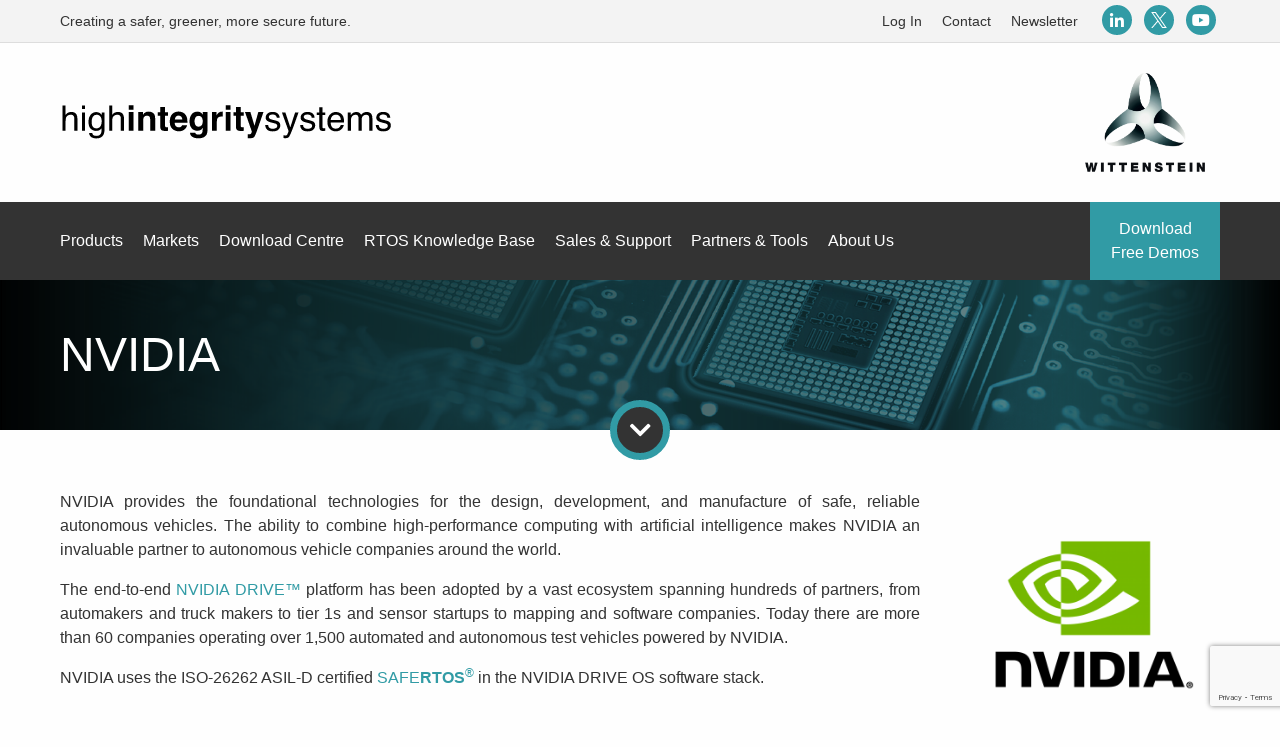

--- FILE ---
content_type: text/html; charset=UTF-8
request_url: https://www.highintegritysystems.com/partners/nvidia/
body_size: 11675
content:
<!doctype html>
<html class="no-js" lang="en">
<head>
        <!-- Google Tag Manager -->
    <script>(function(w,d,s,l,i){w[l]=w[l]||[];w[l].push({'gtm.start':
    new Date().getTime(),event:'gtm.js'});var f=d.getElementsByTagName(s)[0],
    j=d.createElement(s),dl=l!='dataLayer'?'&l='+l:'';j.async=true;j.src=
    'https://www.googletagmanager.com/gtm.js?id='+i+dl;f.parentNode.insertBefore(j,f);
    })(window,document,'script','dataLayer','GTM-KP35TB');</script>
    <!-- End Google Tag Manager -->   

    <title>NVIDIA - High Integrity Systems</title>

    <meta charset="utf-8">
    <!--[if IE]><meta http-equiv='X-UA-Compatible' content='IE=edge,chrome=1'><![endif]-->
    <meta name="viewport" content="width=device-width, initial-scale=1.0">
        <meta name='robots' content='index, follow, max-image-preview:large, max-snippet:-1, max-video-preview:-1' />
<meta name="dlm-version" content="5.1.6">
	<!-- This site is optimized with the Yoast SEO plugin v26.5 - https://yoast.com/wordpress/plugins/seo/ -->
	<meta name="description" content="NVIDIA uses the ISO-26262 ASIL-D certified SAFERTOS® in the NVIDIA DRIVE OS software stack." />
	<link rel="canonical" href="https://www.highintegritysystems.com/partners/nvidia/" />
	<meta property="og:locale" content="en_GB" />
	<meta property="og:type" content="article" />
	<meta property="og:title" content="NVIDIA - High Integrity Systems" />
	<meta property="og:description" content="NVIDIA uses the ISO-26262 ASIL-D certified SAFERTOS® in the NVIDIA DRIVE OS software stack." />
	<meta property="og:url" content="https://www.highintegritysystems.com/partners/nvidia/" />
	<meta property="og:site_name" content="High Integrity Systems" />
	<meta name="twitter:card" content="summary_large_image" />
	<script type="application/ld+json" class="yoast-schema-graph">{"@context":"https://schema.org","@graph":[{"@type":"WebPage","@id":"https://www.highintegritysystems.com/partners/nvidia/","url":"https://www.highintegritysystems.com/partners/nvidia/","name":"NVIDIA - High Integrity Systems","isPartOf":{"@id":"https://www.highintegritysystems.com/#website"},"datePublished":"2021-01-29T07:41:51+00:00","description":"NVIDIA uses the ISO-26262 ASIL-D certified SAFERTOS® in the NVIDIA DRIVE OS software stack.","breadcrumb":{"@id":"https://www.highintegritysystems.com/partners/nvidia/#breadcrumb"},"inLanguage":"en-GB","potentialAction":[{"@type":"ReadAction","target":["https://www.highintegritysystems.com/partners/nvidia/"]}]},{"@type":"BreadcrumbList","@id":"https://www.highintegritysystems.com/partners/nvidia/#breadcrumb","itemListElement":[{"@type":"ListItem","position":1,"name":"Home","item":"https://www.highintegritysystems.com/"},{"@type":"ListItem","position":2,"name":"Partners","item":"https://www.highintegritysystems.com/partners/"},{"@type":"ListItem","position":3,"name":"NVIDIA"}]},{"@type":"WebSite","@id":"https://www.highintegritysystems.com/#website","url":"https://www.highintegritysystems.com/","name":"High Integrity Systems","description":"Creating a safer, greener, more secure future.","publisher":{"@id":"https://www.highintegritysystems.com/#organization"},"potentialAction":[{"@type":"SearchAction","target":{"@type":"EntryPoint","urlTemplate":"https://www.highintegritysystems.com/?s={search_term_string}"},"query-input":{"@type":"PropertyValueSpecification","valueRequired":true,"valueName":"search_term_string"}}],"inLanguage":"en-GB"},{"@type":"Organization","@id":"https://www.highintegritysystems.com/#organization","name":"High Integrity Systems","url":"https://www.highintegritysystems.com/","logo":{"@type":"ImageObject","inLanguage":"en-GB","@id":"https://www.highintegritysystems.com/#/schema/logo/image/","url":"https://www.highintegritysystems.com/wp-content/uploads/2019/05/logo.svg","contentUrl":"https://www.highintegritysystems.com/wp-content/uploads/2019/05/logo.svg","caption":"High Integrity Systems"},"image":{"@id":"https://www.highintegritysystems.com/#/schema/logo/image/"}}]}</script>
	<!-- / Yoast SEO plugin. -->


<link rel='dns-prefetch' href='//www.google.com' />
<link rel="alternate" title="oEmbed (JSON)" type="application/json+oembed" href="https://www.highintegritysystems.com/wp-json/oembed/1.0/embed?url=https%3A%2F%2Fwww.highintegritysystems.com%2Fpartners%2Fnvidia%2F" />
<link rel="alternate" title="oEmbed (XML)" type="text/xml+oembed" href="https://www.highintegritysystems.com/wp-json/oembed/1.0/embed?url=https%3A%2F%2Fwww.highintegritysystems.com%2Fpartners%2Fnvidia%2F&#038;format=xml" />
<style id='wp-block-library-inline-css'>
:root{--wp-block-synced-color:#7a00df;--wp-block-synced-color--rgb:122,0,223;--wp-bound-block-color:var(--wp-block-synced-color);--wp-editor-canvas-background:#ddd;--wp-admin-theme-color:#007cba;--wp-admin-theme-color--rgb:0,124,186;--wp-admin-theme-color-darker-10:#006ba1;--wp-admin-theme-color-darker-10--rgb:0,107,160.5;--wp-admin-theme-color-darker-20:#005a87;--wp-admin-theme-color-darker-20--rgb:0,90,135;--wp-admin-border-width-focus:2px}@media (min-resolution:192dpi){:root{--wp-admin-border-width-focus:1.5px}}.wp-element-button{cursor:pointer}:root .has-very-light-gray-background-color{background-color:#eee}:root .has-very-dark-gray-background-color{background-color:#313131}:root .has-very-light-gray-color{color:#eee}:root .has-very-dark-gray-color{color:#313131}:root .has-vivid-green-cyan-to-vivid-cyan-blue-gradient-background{background:linear-gradient(135deg,#00d084,#0693e3)}:root .has-purple-crush-gradient-background{background:linear-gradient(135deg,#34e2e4,#4721fb 50%,#ab1dfe)}:root .has-hazy-dawn-gradient-background{background:linear-gradient(135deg,#faaca8,#dad0ec)}:root .has-subdued-olive-gradient-background{background:linear-gradient(135deg,#fafae1,#67a671)}:root .has-atomic-cream-gradient-background{background:linear-gradient(135deg,#fdd79a,#004a59)}:root .has-nightshade-gradient-background{background:linear-gradient(135deg,#330968,#31cdcf)}:root .has-midnight-gradient-background{background:linear-gradient(135deg,#020381,#2874fc)}:root{--wp--preset--font-size--normal:16px;--wp--preset--font-size--huge:42px}.has-regular-font-size{font-size:1em}.has-larger-font-size{font-size:2.625em}.has-normal-font-size{font-size:var(--wp--preset--font-size--normal)}.has-huge-font-size{font-size:var(--wp--preset--font-size--huge)}.has-text-align-center{text-align:center}.has-text-align-left{text-align:left}.has-text-align-right{text-align:right}.has-fit-text{white-space:nowrap!important}#end-resizable-editor-section{display:none}.aligncenter{clear:both}.items-justified-left{justify-content:flex-start}.items-justified-center{justify-content:center}.items-justified-right{justify-content:flex-end}.items-justified-space-between{justify-content:space-between}.screen-reader-text{border:0;clip-path:inset(50%);height:1px;margin:-1px;overflow:hidden;padding:0;position:absolute;width:1px;word-wrap:normal!important}.screen-reader-text:focus{background-color:#ddd;clip-path:none;color:#444;display:block;font-size:1em;height:auto;left:5px;line-height:normal;padding:15px 23px 14px;text-decoration:none;top:5px;width:auto;z-index:100000}html :where(.has-border-color){border-style:solid}html :where([style*=border-top-color]){border-top-style:solid}html :where([style*=border-right-color]){border-right-style:solid}html :where([style*=border-bottom-color]){border-bottom-style:solid}html :where([style*=border-left-color]){border-left-style:solid}html :where([style*=border-width]){border-style:solid}html :where([style*=border-top-width]){border-top-style:solid}html :where([style*=border-right-width]){border-right-style:solid}html :where([style*=border-bottom-width]){border-bottom-style:solid}html :where([style*=border-left-width]){border-left-style:solid}html :where(img[class*=wp-image-]){height:auto;max-width:100%}:where(figure){margin:0 0 1em}html :where(.is-position-sticky){--wp-admin--admin-bar--position-offset:var(--wp-admin--admin-bar--height,0px)}@media screen and (max-width:600px){html :where(.is-position-sticky){--wp-admin--admin-bar--position-offset:0px}}

/*# sourceURL=wp-block-library-inline-css */
</style><style id='global-styles-inline-css'>
:root{--wp--preset--aspect-ratio--square: 1;--wp--preset--aspect-ratio--4-3: 4/3;--wp--preset--aspect-ratio--3-4: 3/4;--wp--preset--aspect-ratio--3-2: 3/2;--wp--preset--aspect-ratio--2-3: 2/3;--wp--preset--aspect-ratio--16-9: 16/9;--wp--preset--aspect-ratio--9-16: 9/16;--wp--preset--color--black: #000000;--wp--preset--color--cyan-bluish-gray: #abb8c3;--wp--preset--color--white: #ffffff;--wp--preset--color--pale-pink: #f78da7;--wp--preset--color--vivid-red: #cf2e2e;--wp--preset--color--luminous-vivid-orange: #ff6900;--wp--preset--color--luminous-vivid-amber: #fcb900;--wp--preset--color--light-green-cyan: #7bdcb5;--wp--preset--color--vivid-green-cyan: #00d084;--wp--preset--color--pale-cyan-blue: #8ed1fc;--wp--preset--color--vivid-cyan-blue: #0693e3;--wp--preset--color--vivid-purple: #9b51e0;--wp--preset--gradient--vivid-cyan-blue-to-vivid-purple: linear-gradient(135deg,rgb(6,147,227) 0%,rgb(155,81,224) 100%);--wp--preset--gradient--light-green-cyan-to-vivid-green-cyan: linear-gradient(135deg,rgb(122,220,180) 0%,rgb(0,208,130) 100%);--wp--preset--gradient--luminous-vivid-amber-to-luminous-vivid-orange: linear-gradient(135deg,rgb(252,185,0) 0%,rgb(255,105,0) 100%);--wp--preset--gradient--luminous-vivid-orange-to-vivid-red: linear-gradient(135deg,rgb(255,105,0) 0%,rgb(207,46,46) 100%);--wp--preset--gradient--very-light-gray-to-cyan-bluish-gray: linear-gradient(135deg,rgb(238,238,238) 0%,rgb(169,184,195) 100%);--wp--preset--gradient--cool-to-warm-spectrum: linear-gradient(135deg,rgb(74,234,220) 0%,rgb(151,120,209) 20%,rgb(207,42,186) 40%,rgb(238,44,130) 60%,rgb(251,105,98) 80%,rgb(254,248,76) 100%);--wp--preset--gradient--blush-light-purple: linear-gradient(135deg,rgb(255,206,236) 0%,rgb(152,150,240) 100%);--wp--preset--gradient--blush-bordeaux: linear-gradient(135deg,rgb(254,205,165) 0%,rgb(254,45,45) 50%,rgb(107,0,62) 100%);--wp--preset--gradient--luminous-dusk: linear-gradient(135deg,rgb(255,203,112) 0%,rgb(199,81,192) 50%,rgb(65,88,208) 100%);--wp--preset--gradient--pale-ocean: linear-gradient(135deg,rgb(255,245,203) 0%,rgb(182,227,212) 50%,rgb(51,167,181) 100%);--wp--preset--gradient--electric-grass: linear-gradient(135deg,rgb(202,248,128) 0%,rgb(113,206,126) 100%);--wp--preset--gradient--midnight: linear-gradient(135deg,rgb(2,3,129) 0%,rgb(40,116,252) 100%);--wp--preset--font-size--small: 13px;--wp--preset--font-size--medium: 20px;--wp--preset--font-size--large: 36px;--wp--preset--font-size--x-large: 42px;--wp--preset--spacing--20: 0.44rem;--wp--preset--spacing--30: 0.67rem;--wp--preset--spacing--40: 1rem;--wp--preset--spacing--50: 1.5rem;--wp--preset--spacing--60: 2.25rem;--wp--preset--spacing--70: 3.38rem;--wp--preset--spacing--80: 5.06rem;--wp--preset--shadow--natural: 6px 6px 9px rgba(0, 0, 0, 0.2);--wp--preset--shadow--deep: 12px 12px 50px rgba(0, 0, 0, 0.4);--wp--preset--shadow--sharp: 6px 6px 0px rgba(0, 0, 0, 0.2);--wp--preset--shadow--outlined: 6px 6px 0px -3px rgb(255, 255, 255), 6px 6px rgb(0, 0, 0);--wp--preset--shadow--crisp: 6px 6px 0px rgb(0, 0, 0);}:where(.is-layout-flex){gap: 0.5em;}:where(.is-layout-grid){gap: 0.5em;}body .is-layout-flex{display: flex;}.is-layout-flex{flex-wrap: wrap;align-items: center;}.is-layout-flex > :is(*, div){margin: 0;}body .is-layout-grid{display: grid;}.is-layout-grid > :is(*, div){margin: 0;}:where(.wp-block-columns.is-layout-flex){gap: 2em;}:where(.wp-block-columns.is-layout-grid){gap: 2em;}:where(.wp-block-post-template.is-layout-flex){gap: 1.25em;}:where(.wp-block-post-template.is-layout-grid){gap: 1.25em;}.has-black-color{color: var(--wp--preset--color--black) !important;}.has-cyan-bluish-gray-color{color: var(--wp--preset--color--cyan-bluish-gray) !important;}.has-white-color{color: var(--wp--preset--color--white) !important;}.has-pale-pink-color{color: var(--wp--preset--color--pale-pink) !important;}.has-vivid-red-color{color: var(--wp--preset--color--vivid-red) !important;}.has-luminous-vivid-orange-color{color: var(--wp--preset--color--luminous-vivid-orange) !important;}.has-luminous-vivid-amber-color{color: var(--wp--preset--color--luminous-vivid-amber) !important;}.has-light-green-cyan-color{color: var(--wp--preset--color--light-green-cyan) !important;}.has-vivid-green-cyan-color{color: var(--wp--preset--color--vivid-green-cyan) !important;}.has-pale-cyan-blue-color{color: var(--wp--preset--color--pale-cyan-blue) !important;}.has-vivid-cyan-blue-color{color: var(--wp--preset--color--vivid-cyan-blue) !important;}.has-vivid-purple-color{color: var(--wp--preset--color--vivid-purple) !important;}.has-black-background-color{background-color: var(--wp--preset--color--black) !important;}.has-cyan-bluish-gray-background-color{background-color: var(--wp--preset--color--cyan-bluish-gray) !important;}.has-white-background-color{background-color: var(--wp--preset--color--white) !important;}.has-pale-pink-background-color{background-color: var(--wp--preset--color--pale-pink) !important;}.has-vivid-red-background-color{background-color: var(--wp--preset--color--vivid-red) !important;}.has-luminous-vivid-orange-background-color{background-color: var(--wp--preset--color--luminous-vivid-orange) !important;}.has-luminous-vivid-amber-background-color{background-color: var(--wp--preset--color--luminous-vivid-amber) !important;}.has-light-green-cyan-background-color{background-color: var(--wp--preset--color--light-green-cyan) !important;}.has-vivid-green-cyan-background-color{background-color: var(--wp--preset--color--vivid-green-cyan) !important;}.has-pale-cyan-blue-background-color{background-color: var(--wp--preset--color--pale-cyan-blue) !important;}.has-vivid-cyan-blue-background-color{background-color: var(--wp--preset--color--vivid-cyan-blue) !important;}.has-vivid-purple-background-color{background-color: var(--wp--preset--color--vivid-purple) !important;}.has-black-border-color{border-color: var(--wp--preset--color--black) !important;}.has-cyan-bluish-gray-border-color{border-color: var(--wp--preset--color--cyan-bluish-gray) !important;}.has-white-border-color{border-color: var(--wp--preset--color--white) !important;}.has-pale-pink-border-color{border-color: var(--wp--preset--color--pale-pink) !important;}.has-vivid-red-border-color{border-color: var(--wp--preset--color--vivid-red) !important;}.has-luminous-vivid-orange-border-color{border-color: var(--wp--preset--color--luminous-vivid-orange) !important;}.has-luminous-vivid-amber-border-color{border-color: var(--wp--preset--color--luminous-vivid-amber) !important;}.has-light-green-cyan-border-color{border-color: var(--wp--preset--color--light-green-cyan) !important;}.has-vivid-green-cyan-border-color{border-color: var(--wp--preset--color--vivid-green-cyan) !important;}.has-pale-cyan-blue-border-color{border-color: var(--wp--preset--color--pale-cyan-blue) !important;}.has-vivid-cyan-blue-border-color{border-color: var(--wp--preset--color--vivid-cyan-blue) !important;}.has-vivid-purple-border-color{border-color: var(--wp--preset--color--vivid-purple) !important;}.has-vivid-cyan-blue-to-vivid-purple-gradient-background{background: var(--wp--preset--gradient--vivid-cyan-blue-to-vivid-purple) !important;}.has-light-green-cyan-to-vivid-green-cyan-gradient-background{background: var(--wp--preset--gradient--light-green-cyan-to-vivid-green-cyan) !important;}.has-luminous-vivid-amber-to-luminous-vivid-orange-gradient-background{background: var(--wp--preset--gradient--luminous-vivid-amber-to-luminous-vivid-orange) !important;}.has-luminous-vivid-orange-to-vivid-red-gradient-background{background: var(--wp--preset--gradient--luminous-vivid-orange-to-vivid-red) !important;}.has-very-light-gray-to-cyan-bluish-gray-gradient-background{background: var(--wp--preset--gradient--very-light-gray-to-cyan-bluish-gray) !important;}.has-cool-to-warm-spectrum-gradient-background{background: var(--wp--preset--gradient--cool-to-warm-spectrum) !important;}.has-blush-light-purple-gradient-background{background: var(--wp--preset--gradient--blush-light-purple) !important;}.has-blush-bordeaux-gradient-background{background: var(--wp--preset--gradient--blush-bordeaux) !important;}.has-luminous-dusk-gradient-background{background: var(--wp--preset--gradient--luminous-dusk) !important;}.has-pale-ocean-gradient-background{background: var(--wp--preset--gradient--pale-ocean) !important;}.has-electric-grass-gradient-background{background: var(--wp--preset--gradient--electric-grass) !important;}.has-midnight-gradient-background{background: var(--wp--preset--gradient--midnight) !important;}.has-small-font-size{font-size: var(--wp--preset--font-size--small) !important;}.has-medium-font-size{font-size: var(--wp--preset--font-size--medium) !important;}.has-large-font-size{font-size: var(--wp--preset--font-size--large) !important;}.has-x-large-font-size{font-size: var(--wp--preset--font-size--x-large) !important;}
/*# sourceURL=global-styles-inline-css */
</style>

<style id='classic-theme-styles-inline-css'>
/*! This file is auto-generated */
.wp-block-button__link{color:#fff;background-color:#32373c;border-radius:9999px;box-shadow:none;text-decoration:none;padding:calc(.667em + 2px) calc(1.333em + 2px);font-size:1.125em}.wp-block-file__button{background:#32373c;color:#fff;text-decoration:none}
/*# sourceURL=/wp-includes/css/classic-themes.min.css */
</style>
<link rel='stylesheet' id='foundation-css' href='https://www.highintegritysystems.com/wp-content/themes/custom/css/foundation.min.css?ver=6.9' media='all' />
<link rel="preload" as="style" onload="this.onload=null;this.rel='stylesheet'" id="font-awesome" href="https://www.highintegritysystems.com/wp-content/themes/custom/css/fontawesome-all.min.css?ver=5.0.12" media="all">
<link rel='stylesheet' id='styles-css' href='https://www.highintegritysystems.com/wp-content/themes/custom/css/style.min.css?v=' media='all' />
<link rel="https://api.w.org/" href="https://www.highintegritysystems.com/wp-json/" /><link rel="alternate" title="JSON" type="application/json" href="https://www.highintegritysystems.com/wp-json/wp/v2/pages/4676" /><link rel="EditURI" type="application/rsd+xml" title="RSD" href="https://www.highintegritysystems.com/xmlrpc.php?rsd" />
<link rel='shortlink' href='https://www.highintegritysystems.com/?p=4676' />
<link rel="icon" href="https://www.highintegritysystems.com/wp-content/uploads/2019/08/cropped-Wittenstein_Logo-32x32.png" sizes="32x32" />
<link rel="icon" href="https://www.highintegritysystems.com/wp-content/uploads/2019/08/cropped-Wittenstein_Logo-192x192.png" sizes="192x192" />
<link rel="apple-touch-icon" href="https://www.highintegritysystems.com/wp-content/uploads/2019/08/cropped-Wittenstein_Logo-180x180.png" />
<meta name="msapplication-TileImage" content="https://www.highintegritysystems.com/wp-content/uploads/2019/08/cropped-Wittenstein_Logo-270x270.png" />
</head>
<body class="wp-singular page-template-default page page-id-4676 page-child parent-pageid-306 wp-custom-logo wp-theme-custom">
    <!-- Google Tag Manager (noscript) -->
    <noscript><iframe src="https://www.googletagmanager.com/ns.html?id=GTM-KP35TB"
    height="0" width="0" style="display:none;visibility:hidden"></iframe></noscript>
    <!-- End Google Tag Manager (noscript) -->

    <header>
        <div id="contact-bar">
            <div class="grid-container">
                <div class="grid-x grid-margin-x align-justify align-middle">
                    <div class="cell medium-shrink show-for-large">
                        <p>Creating a safer, greener, more secure future.</p>
                    </div>
                    <div class="cell medium-shrink">
                        <div class="grid-x align-middle align-center">
                            <div class="cell shrink">
                                <a href="https://www.highintegritysystems.com/account/">Log In</a>
                            </div>
                            <div class="cell shrink">
                                <a href="https://www.highintegritysystems.com/question/">Contact</a>
                            </div>
                            <div class="cell shrink">
                                <a href="https://www.highintegritysystems.com/newsletter/">Newsletter</a>
                            </div>
                            <div class="cell shrink">
                                <div class="social">
                                                                                                                                            <a target="_blank" rel="noopener" href="https://www.linkedin.com/company/wittenstein-high-integrity-systems"><i class="fab fa-linkedin-in"></i></a>                                    <a target="_blank" rel="noopener" href="https://twitter.com/WITTENSTEIN_HIS"><i class="fab fa-twitter"></i></a>                                    <a target="_blank" rel="noopener" href="https://www.youtube.com/user/HighIntegritySystems/videos"><i class="fab fa-youtube"></i></a>                                                                </div>
                            </div>
                        </div>
                    </div>
                </div>
            </div>
        </div>
        <div id="brand-bar">
            <div class="grid-container">
                <div class="grid-x grid-margin-x align-justify align-middle">
                    <div class="cell small-8 medium-shrink">
                        <a href="https://www.highintegritysystems.com">
                                                    <img class="logo" width="333" height="50" src="https://www.highintegritysystems.com/wp-content/uploads/2019/05/logo.svg" alt="">
                                                </a>
                    </div>
                    <div class="cell small-4 medium-shrink">
                        <a href="https://www.highintegritysystems.com">
                            <img class="witten-logo no-lazy" width="120" height="99" src="https://www.highintegritysystems.com/wp-content/themes/custom/images/wittenstein.png" alt="Wittenstein">
                        </a>
                    </div>
                </div>
            </div>
        </div>
        <div id="menu-bar">
            <div class="grid-container">
                <div class="grid-x grid-margin-x align-justify align-middle">
                    <div class="cell shrink hide-for-large">
                        <div id="hamburger">
                            <span></span>
                            <span></span>
                            <span></span>
                        </div>
                                            </div>
                    <div class="cell shrink large-auto">
                        <ul id="main-menu" class="grid-x">
                            <li class="cell medium-shrink menu-item">
                                <span>Products</span>
                                <ul class="boss-menu"><li id="menu-item-2186" class="menu-item menu-item-type-custom menu-item-object-custom menu-item-has-children menu-item-2186"><a>RTOS</a>
<ul class="sub-menu">
	<li id="menu-item-1156" class="menu-item menu-item-type-post_type menu-item-object-page menu-item-1156"><a href="https://www.highintegritysystems.com/safertos/">SAFE<strong>RTOS</strong>®</a></li>
	<li id="menu-item-4182" class="menu-item menu-item-type-post_type menu-item-object-page menu-item-4182"><a href="https://www.highintegritysystems.com/enhanced-security-module/">SAFERTOS® Enhanced Security Module</a></li>
	<li id="menu-item-1152" class="menu-item menu-item-type-post_type menu-item-object-page menu-item-1152"><a href="https://www.highintegritysystems.com/openrtos/">OPEN<strong>RTOS</strong>®</a></li>
	<li id="menu-item-1154" class="menu-item menu-item-type-post_type menu-item-object-page menu-item-1154"><a href="https://www.highintegritysystems.com/safertos-core/">SAFE<strong>RTOS</strong>® CORE</a></li>
	<li id="menu-item-1155" class="menu-item menu-item-type-post_type menu-item-object-page menu-item-1155"><a href="https://www.highintegritysystems.com/safety-plugins/">Safety Plugins</a></li>
</ul>
</li>
<li id="menu-item-1157" class="menu-item menu-item-type-post_type menu-item-object-page menu-item-has-children menu-item-1157"><a href="https://www.highintegritysystems.com/freertos-services/">FreeRTOS Services</a>
<ul class="sub-menu">
	<li id="menu-item-1161" class="menu-item menu-item-type-post_type menu-item-object-page menu-item-1161"><a href="https://www.highintegritysystems.com/freertos-services/freertos-porting/">FreeRTOS Porting</a></li>
	<li id="menu-item-1158" class="menu-item menu-item-type-post_type menu-item-object-page menu-item-1158"><a href="https://www.highintegritysystems.com/freertos-services/freertos-training/">FreeRTOS Training</a></li>
	<li id="menu-item-1159" class="menu-item menu-item-type-post_type menu-item-object-page menu-item-1159"><a href="https://www.highintegritysystems.com/freertos-services/freertos-licensing/">FreeRTOS Licensing</a></li>
	<li id="menu-item-1160" class="menu-item menu-item-type-post_type menu-item-object-page menu-item-1160"><a href="https://www.highintegritysystems.com/freertos-services/freertos-iot-components/">FreeRTOS IoT Components</a></li>
</ul>
</li>
<li id="menu-item-1162" class="menu-item menu-item-type-post_type menu-item-object-page menu-item-has-children menu-item-1162"><a href="https://www.highintegritysystems.com/middleware/">Middleware</a>
<ul class="sub-menu">
	<li id="menu-item-1165" class="menu-item menu-item-type-post_type menu-item-object-page menu-item-1165"><a href="https://www.highintegritysystems.com/middleware/tcpip-networking/">TCP/IP Networking</a></li>
	<li id="menu-item-1164" class="menu-item menu-item-type-post_type menu-item-object-page menu-item-1164"><a href="https://www.highintegritysystems.com/middleware/embedded-rtos-for-iot/">IoT</a></li>
</ul>
</li>
<li id="menu-item-1166" class="menu-item menu-item-type-post_type menu-item-object-page menu-item-has-children menu-item-1166"><a href="https://www.highintegritysystems.com/tools/">Tools</a>
<ul class="sub-menu">
	<li id="menu-item-1167" class="menu-item menu-item-type-post_type menu-item-object-page menu-item-1167"><a href="https://www.highintegritysystems.com/tools/tracealyzer/">Tracealyzer</a></li>
	<li id="menu-item-1168" class="menu-item menu-item-type-post_type menu-item-object-page menu-item-1168"><a href="https://www.highintegritysystems.com/tools/stateviewer/">Stateviewer</a></li>
	<li id="menu-item-4938" class="menu-item menu-item-type-post_type menu-item-object-page menu-item-4938"><a href="https://www.highintegritysystems.com/tools/windows-and-linux-simulator/">Windows and Linux Simulator</a></li>
</ul>
</li>
</ul>                            </li>
                            <li class="cell medium-shrink menu-item">
                                <span>Markets</span>
                                <ul class="boss-menu no-flex"><li id="menu-item-435" class="menu-item menu-item-type-post_type menu-item-object-page menu-item-435"><a href="https://www.highintegritysystems.com/rtos/safety-critical-rtos/embedded-rtos-for-aerospace-applications/">Aerospace</a></li>
<li id="menu-item-432" class="menu-item menu-item-type-post_type menu-item-object-page menu-item-432"><a href="https://www.highintegritysystems.com/rtos/safety-critical-rtos/embedded-rtos-for-automotive/">Automotive</a></li>
<li id="menu-item-434" class="menu-item menu-item-type-post_type menu-item-object-page menu-item-434"><a href="https://www.highintegritysystems.com/rtos/safety-critical-rtos/embedded-rtos-for-industrial-applications/">Industrial</a></li>
<li id="menu-item-433" class="menu-item menu-item-type-post_type menu-item-object-page menu-item-433"><a href="https://www.highintegritysystems.com/rtos/safety-critical-rtos/embedded-rtos-for-medical-devices/">Medical</a></li>
<li id="menu-item-5123" class="menu-item menu-item-type-post_type menu-item-object-page menu-item-5123"><a href="https://www.highintegritysystems.com/components-for-medical-robots/">Medical Robotic Applications</a></li>
<li id="menu-item-476" class="menu-item menu-item-type-custom menu-item-object-custom menu-item-476"><a href="https://www.highintegritysystems.com/iec-61508-safety-standards/#rail">Rail</a></li>
<li id="menu-item-477" class="menu-item menu-item-type-post_type menu-item-object-page menu-item-477"><a href="https://www.highintegritysystems.com/rtos/safety-critical-rtos/iec-61508-safety-standards/">The IEC 61508 Standard</a></li>
<li id="menu-item-478" class="menu-item menu-item-type-post_type menu-item-object-page menu-item-478"><a href="https://www.highintegritysystems.com/openrtos-ie-enquiries/">Intel Data Centre Platforms</a></li>
</ul>                            </li>
                            <li class="cell medium-shrink menu-item">
                                <span>Download Centre</span>
                                <ul class="boss-menu"><li id="menu-item-5043" class="menu-item menu-item-type-custom menu-item-object-custom menu-item-has-children menu-item-5043"><a>Download Centre</a>
<ul class="sub-menu">
	<li id="menu-item-1171" class="menu-item menu-item-type-post_type menu-item-object-page menu-item-1171"><a href="https://www.highintegritysystems.com/down-loads/manuals-datasheets/safertos-datasheet-downloads/">SAFE<strong>RTOS</strong>® Demos</a></li>
	<li id="menu-item-1172" class="menu-item menu-item-type-post_type menu-item-object-page menu-item-1172"><a href="https://www.highintegritysystems.com/down-loads/manuals-datasheets/openrtos-datasheet-downloads/">OPEN<strong>RTOS</strong>® Demos</a></li>
	<li id="menu-item-1174" class="menu-item menu-item-type-post_type menu-item-object-page menu-item-1174"><a href="https://www.highintegritysystems.com/down-loads/stateviewer-plug-in/">Stateviewer Plugin</a></li>
	<li id="menu-item-1173" class="menu-item menu-item-type-post_type menu-item-object-page menu-item-1173"><a href="https://www.highintegritysystems.com/rtos/white-papers/">White Papers</a></li>
</ul>
</li>
</ul>                            </li>
                            <li class="cell medium-shrink menu-item">
                                <span>RTOS Knowledge Base</span>
                                <ul class="boss-menu no-flex"><li id="menu-item-5038" class="menu-item menu-item-type-post_type menu-item-object-page menu-item-5038"><a href="https://www.highintegritysystems.com/rtos/what-is-an-rtos/">What is an RTOS?</a></li>
<li id="menu-item-5075" class="menu-item menu-item-type-post_type menu-item-object-page menu-item-5075"><a href="https://www.highintegritysystems.com/rtos/safety-critical-rtos/">What is a Safety Critical RTOS?</a></li>
<li id="menu-item-10442" class="menu-item menu-item-type-post_type menu-item-object-page menu-item-10442"><a href="https://www.highintegritysystems.com/commercial-rtos/">Commercial vs Open Source RTOS</a></li>
<li id="menu-item-5074" class="menu-item menu-item-type-custom menu-item-object-custom menu-item-5074"><a href="https://www.highintegritysystems.com/rtos-menu/rtos-tutorials/">RTOS Tutorial PDFs</a></li>
<li id="menu-item-10146" class="menu-item menu-item-type-post_type menu-item-object-page menu-item-10146"><a href="https://www.highintegritysystems.com/8-reasons-to-use-an-rtos/">8 Reasons to Use an RTOS</a></li>
<li id="menu-item-10145" class="menu-item menu-item-type-post_type menu-item-object-page menu-item-10145"><a href="https://www.highintegritysystems.com/8-reasons-to-use-a-pre-certified-safety-rtos/">8 Reasons to Use a Pre-Certified Safety RTOS</a></li>
<li id="menu-item-5041" class="menu-item menu-item-type-post_type menu-item-object-page menu-item-5041"><a href="https://www.highintegritysystems.com/rtos/rtos-training-videos/">RTOS Training Videos</a></li>
<li id="menu-item-5042" class="menu-item menu-item-type-post_type menu-item-object-page menu-item-5042"><a href="https://www.highintegritysystems.com/rtos/create-low-power-energy-efficient-rtos-designs/">Save Energy Through Coding</a></li>
<li id="menu-item-5086" class="menu-item menu-item-type-post_type menu-item-object-page menu-item-5086"><a href="https://www.highintegritysystems.com/rtos/white-papers/">White Papers</a></li>
</ul>                            </li>
                            <li class="cell medium-shrink menu-item">
                                <span>Sales & Support</span>
                                <ul class="boss-menu"><li id="menu-item-1186" class="menu-item menu-item-type-custom menu-item-object-custom menu-item-has-children menu-item-1186"><a>Sales</a>
<ul class="sub-menu">
	<li id="menu-item-1178" class="menu-item menu-item-type-post_type menu-item-object-page menu-item-1178"><a href="https://www.highintegritysystems.com/question/">Contact Us</a></li>
	<li id="menu-item-1179" class="menu-item menu-item-type-post_type menu-item-object-page menu-item-1179"><a href="https://www.highintegritysystems.com/licensing/">Licensing</a></li>
	<li id="menu-item-1183" class="menu-item menu-item-type-post_type menu-item-object-page menu-item-1183"><a href="https://www.highintegritysystems.com/partial-customer-list/">Partial Customer List</a></li>
</ul>
</li>
<li id="menu-item-1187" class="menu-item menu-item-type-custom menu-item-object-custom menu-item-has-children menu-item-1187"><a>Support</a>
<ul class="sub-menu">
	<li id="menu-item-1184" class="menu-item menu-item-type-post_type menu-item-object-page menu-item-1184"><a href="https://www.highintegritysystems.com/support/">About Support</a></li>
	<li id="menu-item-1185" class="menu-item menu-item-type-custom menu-item-object-custom menu-item-1185"><a href="https://support.highintegritysystems.com/home">Support Forum</a></li>
	<li id="menu-item-1181" class="menu-item menu-item-type-post_type menu-item-object-page menu-item-1181"><a href="https://www.highintegritysystems.com/training/">Training</a></li>
	<li id="menu-item-1180" class="menu-item menu-item-type-post_type menu-item-object-page menu-item-1180"><a href="https://www.highintegritysystems.com/training-consultancy/">Consultancy</a></li>
</ul>
</li>
</ul>                            </li>
                            <li class="cell medium-shrink menu-item">
                                <span>Partners & Tools</span>
                                <ul class="boss-menu no-flex"><li id="menu-item-4590" class="menu-item menu-item-type-custom menu-item-object-custom menu-item-has-children menu-item-4590"><a>Silicon Partners</a>
<ul class="sub-menu">
	<li id="menu-item-1207" class="menu-item menu-item-type-post_type menu-item-object-page current-page-ancestor current-page-parent menu-item-1207"><a href="https://www.highintegritysystems.com/partners/">All Partners &#038; Tools</a></li>
	<li id="menu-item-470" class="menu-item menu-item-type-post_type menu-item-object-page menu-item-470"><a href="https://www.highintegritysystems.com/partners/amd/">AMD</a></li>
	<li id="menu-item-4125" class="menu-item menu-item-type-post_type menu-item-object-page menu-item-4125"><a href="https://www.highintegritysystems.com/partners/infineon/">Infineon</a></li>
	<li id="menu-item-466" class="menu-item menu-item-type-post_type menu-item-object-page menu-item-466"><a href="https://www.highintegritysystems.com/partners/microchip/">Microchip</a></li>
	<li id="menu-item-467" class="menu-item menu-item-type-post_type menu-item-object-page menu-item-467"><a href="https://www.highintegritysystems.com/partners/nxp/">NXP</a></li>
	<li id="menu-item-8346" class="menu-item menu-item-type-post_type menu-item-object-page menu-item-8346"><a href="https://www.highintegritysystems.com/partners/qualcomm/">Qualcomm</a></li>
	<li id="menu-item-468" class="menu-item menu-item-type-post_type menu-item-object-page menu-item-468"><a href="https://www.highintegritysystems.com/partners/renesas/">Renesas</a></li>
	<li id="menu-item-4267" class="menu-item menu-item-type-post_type menu-item-object-page menu-item-4267"><a href="https://www.highintegritysystems.com/partners/sifive/">SiFive</a></li>
	<li id="menu-item-465" class="menu-item menu-item-type-post_type menu-item-object-page menu-item-465"><a href="https://www.highintegritysystems.com/stmicroelectronics/">STMicroelectronics</a></li>
	<li id="menu-item-469" class="menu-item menu-item-type-post_type menu-item-object-page menu-item-469"><a href="https://www.highintegritysystems.com/partners/texas-instruments/">Texas Instruments</a></li>
</ul>
</li>
<li id="menu-item-4591" class="menu-item menu-item-type-custom menu-item-object-custom menu-item-has-children menu-item-4591"><a>Tool Partners</a>
<ul class="sub-menu">
	<li id="menu-item-4593" class="menu-item menu-item-type-post_type menu-item-object-page current-page-ancestor current-page-parent menu-item-4593"><a href="https://www.highintegritysystems.com/partners/">All Partners &#038; Tools</a></li>
	<li id="menu-item-4594" class="menu-item menu-item-type-post_type menu-item-object-page menu-item-4594"><a href="https://www.highintegritysystems.com/tools/iar/">IAR Systems</a></li>
	<li id="menu-item-4597" class="menu-item menu-item-type-post_type menu-item-object-page menu-item-4597"><a href="https://www.highintegritysystems.com/tools/trace32-for-safertos/">Lauterbach</a></li>
	<li id="menu-item-8625" class="menu-item menu-item-type-post_type menu-item-object-page menu-item-8625"><a href="https://www.highintegritysystems.com/partners/ldra/">LDRA</a></li>
	<li id="menu-item-4595" class="menu-item menu-item-type-post_type menu-item-object-page menu-item-4595"><a href="https://www.highintegritysystems.com/tools/pls-development-tools/">PLS Development Tools</a></li>
	<li id="menu-item-8353" class="menu-item menu-item-type-post_type menu-item-object-page menu-item-8353"><a href="https://www.highintegritysystems.com/real-time-innovations-rti/">Real-Time Innovations (RTI)</a></li>
	<li id="menu-item-4596" class="menu-item menu-item-type-post_type menu-item-object-page menu-item-4596"><a href="https://www.highintegritysystems.com/tools/tasking/">TASKING</a></li>
</ul>
</li>
<li id="menu-item-4592" class="menu-item menu-item-type-custom menu-item-object-custom current-menu-ancestor current-menu-parent menu-item-has-children menu-item-4592"><a>Industry Partners</a>
<ul class="sub-menu">
	<li id="menu-item-8176" class="menu-item menu-item-type-post_type menu-item-object-page menu-item-8176"><a href="https://www.highintegritysystems.com/freertos-services/">FreeRTOS</a></li>
	<li id="menu-item-4154" class="menu-item menu-item-type-post_type menu-item-object-page menu-item-4154"><a href="https://www.highintegritysystems.com/partners/arm/">Arm</a></li>
	<li id="menu-item-4599" class="menu-item menu-item-type-post_type menu-item-object-page menu-item-4599"><a href="https://www.highintegritysystems.com/freertos-services/">Amazon Web Services</a></li>
	<li id="menu-item-4600" class="menu-item menu-item-type-post_type menu-item-object-page menu-item-4600"><a href="https://www.highintegritysystems.com/openrtos-ie-enquiries/">Intel Data Centre Platforms</a></li>
	<li id="menu-item-4684" class="menu-item menu-item-type-post_type menu-item-object-page current-menu-item page_item page-item-4676 current_page_item menu-item-4684"><a href="https://www.highintegritysystems.com/partners/nvidia/" aria-current="page">NVIDIA</a></li>
	<li id="menu-item-4598" class="menu-item menu-item-type-post_type menu-item-object-page menu-item-4598"><a href="https://www.highintegritysystems.com/rtos-for-heterogeneous-multicore/">QNX</a></li>
	<li id="menu-item-4153" class="menu-item menu-item-type-post_type menu-item-object-page menu-item-4153"><a href="https://www.highintegritysystems.com/safe-rtos-for-risc-v/">RISC-V</a></li>
</ul>
</li>
</ul>                            </li>
                            <li class="cell medium-shrink menu-item">
                                <span>About Us</span>
                                <ul class="boss-menu no-flex"><li id="menu-item-4532" class="menu-item menu-item-type-post_type menu-item-object-page menu-item-4532"><a href="https://www.highintegritysystems.com/question/">Contact Us</a></li>
<li id="menu-item-9799" class="menu-item menu-item-type-post_type menu-item-object-page menu-item-9799"><a href="https://www.highintegritysystems.com/company-description/">Company Description</a></li>
<li id="menu-item-9794" class="menu-item menu-item-type-post_type menu-item-object-page menu-item-9794"><a href="https://www.highintegritysystems.com/winners-of-the-kings-award-for-enterprise/">Winners Of The King’s Award For Enterprise</a></li>
<li id="menu-item-9796" class="menu-item menu-item-type-post_type menu-item-object-page menu-item-9796"><a href="https://www.highintegritysystems.com/organisational-quality-assurance/">Organisational Quality Assurance</a></li>
<li id="menu-item-9795" class="menu-item menu-item-type-post_type menu-item-object-page menu-item-9795"><a href="https://www.highintegritysystems.com/about-us/news/">News and Events</a></li>
<li id="menu-item-9793" class="menu-item menu-item-type-post_type menu-item-object-page menu-item-9793"><a href="https://www.highintegritysystems.com/meet-the-leadership-team/">Meet The Leadership Team</a></li>
<li id="menu-item-9797" class="menu-item menu-item-type-post_type menu-item-object-page menu-item-9797"><a href="https://www.highintegritysystems.com/authors/">Authors</a></li>
<li id="menu-item-9802" class="menu-item menu-item-type-custom menu-item-object-custom menu-item-9802"><a href="https://www.highintegritysystems.com/careers-at-wittenstein-high-integrity-systems/">Careers</a></li>
<li id="menu-item-9801" class="menu-item menu-item-type-custom menu-item-object-custom menu-item-9801"><a href="https://www.wittenstein.de/en-en/company/compliance/">Compliance</a></li>
</ul>                            </li>
                            <li id="menu-item-4784" class="cell shrink menu-button menu-item menu-item-type-post_type menu-item-object-page menu-item-4784"><span class="hide-for-medium"><a href="https://www.highintegritysystems.com/down-loads/manuals-datasheets/safertos-datasheet-downloads/">Download Free Demos</a></span></li>
                        </ul>
                    </div>
                    <div id="menu-bar-right" class="cell shrink show-for-medium">
                        <ul id="menu-menu-bar-buttons-1" class="grid-x"><li class="cell shrink menu-button menu-item menu-item-type-post_type menu-item-object-page menu-item-4784"><a href="https://www.highintegritysystems.com/down-loads/manuals-datasheets/safertos-datasheet-downloads/">Download Free Demos</a></li>
</ul>                    </div>
                </div>
            </div>
        </div>
    </header><main id="page">
						<section id="page-banner">
    <img width="2000" height="413" src="https://www.highintegritysystems.com/wp-content/uploads/2019/05/truly-independent-slide.png" class="banner-bg no-lazy" alt="chip background" fetchpriority="high" decoding="async" srcset="https://www.highintegritysystems.com/wp-content/uploads/2019/05/truly-independent-slide.png 2000w, https://www.highintegritysystems.com/wp-content/uploads/2019/05/truly-independent-slide-600x124.png 600w, https://www.highintegritysystems.com/wp-content/uploads/2019/05/truly-independent-slide-300x62.png 300w, https://www.highintegritysystems.com/wp-content/uploads/2019/05/truly-independent-slide-768x159.png 768w, https://www.highintegritysystems.com/wp-content/uploads/2019/05/truly-independent-slide-1024x211.png 1024w" sizes="(max-width: 2000px) 100vw, 2000px" />
        
    <div class="grid-container">
        <div class="grid-x align-middle">
            <div class="cell">
                <h1>NVIDIA</h1>
            </div>
        </div>
    </div>
    
    <a href="#panel-1"><i id="to-next" class="fas fa-chevron-down"></i></a>
</section>
			
			<section id="panel-1" class="panel columns white-bg text-auto">
	<div class="grid-container ">
				
					<div class="grid-x grid-margin-x grid-margin-y align-center">
												
					<div class="cell medium-9  panel-col ">
						<p>NVIDIA provides the foundational technologies for the design, development, and manufacture of safe, reliable autonomous vehicles. The ability to combine high-performance computing with artificial intelligence makes NVIDIA an invaluable partner to autonomous vehicle companies around the world.</p>
<p>The end-to-end <a href="https://developer.nvidia.com/drive">NVIDIA DRIVE™</a> platform has been adopted by a vast ecosystem spanning hundreds of partners, from automakers and truck makers to tier 1s and sensor startups to mapping and software companies. Today there are more than 60 companies operating over 1,500 automated and autonomous test vehicles powered by NVIDIA.</p>
<p>NVIDIA uses the ISO-26262 ASIL-D certified <a href="https://www.highintegritysystems.com/safertos/">SAFE<strong>RTOS</strong><sup>®</sup></a> in the NVIDIA DRIVE OS software stack.</p>
						
											</div>
												
					<div class="cell medium-3  panel-col ">
						<p><img decoding="async" src="https://www.highintegritysystems.com/wp-content/uploads/2021/01/NVIDIA_Logo_V_ForScreen_ForLightBG-300x250.png" alt="NVIDIA Logo" width="300" height="250" class="alignnone size-medium wp-image-4679" srcset="https://www.highintegritysystems.com/wp-content/uploads/2021/01/NVIDIA_Logo_V_ForScreen_ForLightBG-300x250.png 300w, https://www.highintegritysystems.com/wp-content/uploads/2021/01/NVIDIA_Logo_V_ForScreen_ForLightBG-1024x854.png 1024w, https://www.highintegritysystems.com/wp-content/uploads/2021/01/NVIDIA_Logo_V_ForScreen_ForLightBG-768x641.png 768w, https://www.highintegritysystems.com/wp-content/uploads/2021/01/NVIDIA_Logo_V_ForScreen_ForLightBG-1536x1281.png 1536w, https://www.highintegritysystems.com/wp-content/uploads/2021/01/NVIDIA_Logo_V_ForScreen_ForLightBG-2048x1708.png 2048w" sizes="(max-width: 300px) 100vw, 300px" /></p>
						
											</div>
							</div>
			</div>
</section>
<section id="panel-2" class="panel image-with-columns blue-bg text-auto top-padding bottom-padding">
    <div class="grid-container ">
        <div class="grid-x grid-margin-x align-center-middle">
            <div class="cell small-8 medium-4">
                <h2>Free Demos &amp; Manuals</h2>
                <p>Download fully functional, time-limited SAFE<strong>RTOS</strong>&reg; demos, plus manuals, datasheets, and more.</p>
                
                <div class="button-container">
                    <a class="button" href="https://www.highintegritysystems.com/down-loads/manuals-datasheets/safertos-datasheet-downloads/" target="_self">Download Centre</a>
                </div>
            </div>

            <div class="cell small-4 medium-2">
                <div class="image no-aspect contain">
                    <img loading="lazy" src="https://www.highintegritysystems.com/wp-content/themes/custom/images/downloads.svg" class="attachment-medium_large size-medium_large" alt="">
                </div>
            </div>                        
        </div>
    </div>
</section>			</main>
    <footer>
	    <a href="#contact-bar"><i id="to-top" class="fas fa-chevron-up"></i></a>
        <div id="brand" class="grid-container">
            <div class="grid-x grid-margin-x align-justify align-middle">
                <div class="cell medium-shrink">
                    <a href="https://www.highintegritysystems.com">
                                                    <img loading="lazy" class="logo" width="267" height="40" decoding="async" src="" alt="">
                                            </a>
                </div>
                <div class="cell medium-shrink">
                    <div id="social">
                                                                                            <a target="_blank" rel="noopener"  href="https://www.linkedin.com/company/wittenstein-high-integrity-systems"><i class="fab fa-linkedin-in"></i></a>                        <a target="_blank" rel="noopener"  href="https://twitter.com/WITTENSTEIN_HIS"><i class="fab fa-twitter"></i></a>                        <a target="_blank" rel="noopener"  href="https://www.youtube.com/user/HighIntegritySystems/videos"><i class="fab fa-youtube"></i></a>                                        </div>
                </div>
            </div>
        
            <hr>
        </div>
        
        <div id="menus" class="grid-container">
            <ul id="footer-menu" class="menu"><li id="menu-item-4601" class="menu-item menu-item-type-custom menu-item-object-custom menu-item-has-children menu-item-4601"><a>RTOS</a>
<ul class="sub-menu">
	<li id="menu-item-4602" class="menu-item menu-item-type-post_type menu-item-object-page menu-item-4602"><a href="https://www.highintegritysystems.com/safertos/">SAFE<strong>RTOS</strong>®</a></li>
	<li id="menu-item-4603" class="menu-item menu-item-type-post_type menu-item-object-page menu-item-4603"><a href="https://www.highintegritysystems.com/safertos-core/">SAFE<strong>RTOS</strong>® CORE</a></li>
	<li id="menu-item-4604" class="menu-item menu-item-type-post_type menu-item-object-page menu-item-4604"><a href="https://www.highintegritysystems.com/openrtos/">OPEN<strong>RTOS</strong>®</a></li>
	<li id="menu-item-4605" class="menu-item menu-item-type-post_type menu-item-object-page menu-item-4605"><a href="https://www.highintegritysystems.com/safety-plugins/">Safety Plugins</a></li>
	<li id="menu-item-4606" class="menu-item menu-item-type-post_type menu-item-object-page menu-item-4606"><a href="https://www.highintegritysystems.com/enhanced-security-module/">Automotive Embedded Cybersecurity with SAFERTOS® Enhanced Security Module</a></li>
</ul>
</li>
<li id="menu-item-4607" class="menu-item menu-item-type-post_type menu-item-object-page menu-item-has-children menu-item-4607"><a href="https://www.highintegritysystems.com/freertos-services/">FreeRTOS Services</a>
<ul class="sub-menu">
	<li id="menu-item-4608" class="menu-item menu-item-type-post_type menu-item-object-page menu-item-4608"><a href="https://www.highintegritysystems.com/freertos-services/freertos-iot-components/">FreeRTOS IoT Components</a></li>
	<li id="menu-item-4609" class="menu-item menu-item-type-post_type menu-item-object-page menu-item-4609"><a href="https://www.highintegritysystems.com/freertos-services/freertos-porting/">FreeRTOS Porting</a></li>
	<li id="menu-item-4610" class="menu-item menu-item-type-post_type menu-item-object-page menu-item-4610"><a href="https://www.highintegritysystems.com/freertos-services/freertos-training/">FreeRTOS Training</a></li>
	<li id="menu-item-4611" class="menu-item menu-item-type-post_type menu-item-object-page menu-item-4611"><a href="https://www.highintegritysystems.com/freertos-services/freertos-licensing/">FreeRTOS Licensing</a></li>
</ul>
</li>
<li id="menu-item-4613" class="menu-item menu-item-type-custom menu-item-object-custom menu-item-has-children menu-item-4613"><a>Middleware</a>
<ul class="sub-menu">
	<li id="menu-item-4614" class="menu-item menu-item-type-post_type menu-item-object-page menu-item-4614"><a href="https://www.highintegritysystems.com/middleware/embedded-rtos-for-iot/">IoT</a></li>
	<li id="menu-item-4615" class="menu-item menu-item-type-post_type menu-item-object-page menu-item-4615"><a href="https://www.highintegritysystems.com/middleware/tcpip-networking/">TCP/IP Networking</a></li>
</ul>
</li>
<li id="menu-item-4617" class="menu-item menu-item-type-custom menu-item-object-custom menu-item-has-children menu-item-4617"><a>Tools</a>
<ul class="sub-menu">
	<li id="menu-item-4618" class="menu-item menu-item-type-post_type menu-item-object-page menu-item-4618"><a href="https://www.highintegritysystems.com/tools/tracealyzer/">Tracealyzer</a></li>
	<li id="menu-item-4619" class="menu-item menu-item-type-post_type menu-item-object-page menu-item-4619"><a href="https://www.highintegritysystems.com/tools/stateviewer/">Stateviewer</a></li>
	<li id="menu-item-4939" class="menu-item menu-item-type-post_type menu-item-object-page menu-item-4939"><a href="https://www.highintegritysystems.com/tools/windows-and-linux-simulator/">Windows and Linux Simulator</a></li>
</ul>
</li>
<li id="menu-item-4616" class="menu-item menu-item-type-custom menu-item-object-custom menu-item-has-children menu-item-4616"><a>Markets</a>
<ul class="sub-menu">
	<li id="menu-item-4620" class="menu-item menu-item-type-post_type menu-item-object-page menu-item-4620"><a href="https://www.highintegritysystems.com/rtos/safety-critical-rtos/embedded-rtos-for-aerospace-applications/">SAFERTOS: RTOS for Aerospace</a></li>
	<li id="menu-item-4621" class="menu-item menu-item-type-post_type menu-item-object-page menu-item-4621"><a href="https://www.highintegritysystems.com/rtos/safety-critical-rtos/embedded-rtos-for-automotive/">Automotive</a></li>
	<li id="menu-item-4622" class="menu-item menu-item-type-post_type menu-item-object-page menu-item-4622"><a href="https://www.highintegritysystems.com/rtos/safety-critical-rtos/embedded-rtos-for-industrial-applications/">Industrial</a></li>
	<li id="menu-item-4623" class="menu-item menu-item-type-post_type menu-item-object-page menu-item-4623"><a href="https://www.highintegritysystems.com/rtos/safety-critical-rtos/embedded-rtos-for-medical-devices/">Medical Devices</a></li>
	<li id="menu-item-4625" class="menu-item menu-item-type-custom menu-item-object-custom menu-item-4625"><a href="/iec-61508-safety-standards/#rail">Rail</a></li>
	<li id="menu-item-4624" class="menu-item menu-item-type-post_type menu-item-object-page menu-item-4624"><a href="https://www.highintegritysystems.com/rtos/safety-critical-rtos/iec-61508-safety-standards/">The IEC 61508 Standard</a></li>
	<li id="menu-item-4626" class="menu-item menu-item-type-post_type menu-item-object-page menu-item-4626"><a href="https://www.highintegritysystems.com/openrtos-ie-enquiries/">Intel Data Centre Platforms</a></li>
</ul>
</li>
<li id="menu-item-4627" class="menu-item menu-item-type-post_type menu-item-object-page menu-item-has-children menu-item-4627"><a href="https://www.highintegritysystems.com/download-centre/">RTOS Demos</a>
<ul class="sub-menu">
	<li id="menu-item-4628" class="menu-item menu-item-type-post_type menu-item-object-page menu-item-4628"><a href="https://www.highintegritysystems.com/down-loads/manuals-datasheets/safertos-datasheet-downloads/">SAFE<strong>RTOS</strong>® Binary Evaluation Packages</a></li>
	<li id="menu-item-4629" class="menu-item menu-item-type-post_type menu-item-object-page menu-item-4629"><a href="https://www.highintegritysystems.com/down-loads/manuals-datasheets/openrtos-datasheet-downloads/">OPEN<strong>RTOS</strong>® Binary Evaluation Packages</a></li>
	<li id="menu-item-4630" class="menu-item menu-item-type-post_type menu-item-object-page menu-item-4630"><a href="https://www.highintegritysystems.com/down-loads/stateviewer-plug-in/">Stateviewer Plugin</a></li>
	<li id="menu-item-4631" class="menu-item menu-item-type-post_type menu-item-object-page menu-item-4631"><a href="https://www.highintegritysystems.com/rtos/white-papers/">White Papers</a></li>
</ul>
</li>
<li id="menu-item-6219" class="menu-item menu-item-type-custom menu-item-object-custom menu-item-has-children menu-item-6219"><a>RTOS Tutorials</a>
<ul class="sub-menu">
	<li id="menu-item-5079" class="menu-item menu-item-type-post_type menu-item-object-page menu-item-5079"><a href="https://www.highintegritysystems.com/rtos/">About RTOS</a></li>
	<li id="menu-item-4633" class="menu-item menu-item-type-post_type menu-item-object-page menu-item-4633"><a href="https://www.highintegritysystems.com/rtos/what-is-an-rtos/">What is a Real-Time Operating System (RTOS)?</a></li>
	<li id="menu-item-5080" class="menu-item menu-item-type-post_type menu-item-object-page menu-item-5080"><a href="https://www.highintegritysystems.com/rtos/safety-critical-rtos/">Safety Critical RTOS</a></li>
	<li id="menu-item-4634" class="menu-item menu-item-type-post_type menu-item-object-page menu-item-4634"><a href="https://www.highintegritysystems.com/rtos/rtos-training-videos/">RTOS Training Videos</a></li>
	<li id="menu-item-4636" class="menu-item menu-item-type-post_type menu-item-object-page menu-item-4636"><a href="https://www.highintegritysystems.com/rtos/what-is-an-rtos/rtos-tutorials/">RTOS Tutorials</a></li>
	<li id="menu-item-4837" class="menu-item menu-item-type-post_type menu-item-object-page menu-item-4837"><a href="https://www.highintegritysystems.com/rtos/create-low-power-energy-efficient-rtos-designs/">Save Energy Through Coding</a></li>
</ul>
</li>
<li id="menu-item-4637" class="menu-item menu-item-type-custom menu-item-object-custom menu-item-has-children menu-item-4637"><a>Sales</a>
<ul class="sub-menu">
	<li id="menu-item-4639" class="menu-item menu-item-type-post_type menu-item-object-page menu-item-4639"><a href="https://www.highintegritysystems.com/question/">Contact Us</a></li>
	<li id="menu-item-4640" class="menu-item menu-item-type-post_type menu-item-object-page menu-item-4640"><a href="https://www.highintegritysystems.com/licensing/">Licensing</a></li>
	<li id="menu-item-4642" class="menu-item menu-item-type-post_type menu-item-object-page menu-item-4642"><a href="https://www.highintegritysystems.com/partial-customer-list/">Partial Customer List</a></li>
</ul>
</li>
<li id="menu-item-4638" class="menu-item menu-item-type-custom menu-item-object-custom menu-item-has-children menu-item-4638"><a>Support</a>
<ul class="sub-menu">
	<li id="menu-item-4643" class="menu-item menu-item-type-post_type menu-item-object-page menu-item-4643"><a href="https://www.highintegritysystems.com/support/">About Support</a></li>
	<li id="menu-item-4645" class="menu-item menu-item-type-post_type menu-item-object-page menu-item-4645"><a href="https://www.highintegritysystems.com/training/">Training</a></li>
	<li id="menu-item-4646" class="menu-item menu-item-type-post_type menu-item-object-page menu-item-4646"><a href="https://www.highintegritysystems.com/training-consultancy/">Consultancy</a></li>
</ul>
</li>
<li id="menu-item-4647" class="menu-item menu-item-type-custom menu-item-object-custom menu-item-has-children menu-item-4647"><a href="#">Silicon Partners</a>
<ul class="sub-menu">
	<li id="menu-item-4650" class="menu-item menu-item-type-post_type menu-item-object-page current-page-ancestor current-page-parent menu-item-4650"><a href="https://www.highintegritysystems.com/partners/">All Partners &#038; Tools</a></li>
	<li id="menu-item-4652" class="menu-item menu-item-type-post_type menu-item-object-page menu-item-4652"><a href="https://www.highintegritysystems.com/partners/infineon/">Infineon</a></li>
	<li id="menu-item-4653" class="menu-item menu-item-type-post_type menu-item-object-page menu-item-4653"><a href="https://www.highintegritysystems.com/partners/microchip/">Microchip</a></li>
	<li id="menu-item-4654" class="menu-item menu-item-type-post_type menu-item-object-page menu-item-4654"><a href="https://www.highintegritysystems.com/partners/nxp/">NXP</a></li>
	<li id="menu-item-4655" class="menu-item menu-item-type-post_type menu-item-object-page menu-item-4655"><a href="https://www.highintegritysystems.com/partners/renesas/">Renesas</a></li>
	<li id="menu-item-4656" class="menu-item menu-item-type-post_type menu-item-object-page menu-item-4656"><a href="https://www.highintegritysystems.com/partners/sifive/">SiFive</a></li>
	<li id="menu-item-4657" class="menu-item menu-item-type-post_type menu-item-object-page menu-item-4657"><a href="https://www.highintegritysystems.com/stmicroelectronics/">STMicroelectronics</a></li>
	<li id="menu-item-4658" class="menu-item menu-item-type-post_type menu-item-object-page menu-item-4658"><a href="https://www.highintegritysystems.com/partners/texas-instruments/">Texas Instruments</a></li>
	<li id="menu-item-4659" class="menu-item menu-item-type-post_type menu-item-object-page menu-item-4659"><a href="https://www.highintegritysystems.com/partners/amd/">AMD</a></li>
</ul>
</li>
<li id="menu-item-4648" class="menu-item menu-item-type-custom menu-item-object-custom menu-item-has-children menu-item-4648"><a href="#">Tool Partners</a>
<ul class="sub-menu">
	<li id="menu-item-4651" class="menu-item menu-item-type-post_type menu-item-object-page current-page-ancestor current-page-parent menu-item-4651"><a href="https://www.highintegritysystems.com/partners/">All Partners &#038; Tools</a></li>
	<li id="menu-item-4660" class="menu-item menu-item-type-post_type menu-item-object-page menu-item-4660"><a href="https://www.highintegritysystems.com/tools/iar/">IAR Systems</a></li>
	<li id="menu-item-4661" class="menu-item menu-item-type-post_type menu-item-object-page menu-item-4661"><a href="https://www.highintegritysystems.com/tools/trace32-for-safertos/">Lauterbach</a></li>
	<li id="menu-item-4662" class="menu-item menu-item-type-post_type menu-item-object-page menu-item-4662"><a href="https://www.highintegritysystems.com/tools/pls-development-tools/">PLS Development Tools</a></li>
	<li id="menu-item-4663" class="menu-item menu-item-type-post_type menu-item-object-page menu-item-4663"><a href="https://www.highintegritysystems.com/tools/tasking/">TASKING</a></li>
</ul>
</li>
<li id="menu-item-4649" class="menu-item menu-item-type-custom menu-item-object-custom current-menu-ancestor current-menu-parent menu-item-has-children menu-item-4649"><a href="#">Industry Partners</a>
<ul class="sub-menu">
	<li id="menu-item-4664" class="menu-item menu-item-type-post_type menu-item-object-page menu-item-4664"><a href="https://www.highintegritysystems.com/partners/arm/">Arm</a></li>
	<li id="menu-item-4665" class="menu-item menu-item-type-post_type menu-item-object-page menu-item-4665"><a href="https://www.highintegritysystems.com/freertos-services/">Amazon Web Services</a></li>
	<li id="menu-item-4666" class="menu-item menu-item-type-post_type menu-item-object-page menu-item-4666"><a href="https://www.highintegritysystems.com/openrtos-ie-enquiries/">Intel Data Centre Platforms</a></li>
	<li id="menu-item-4685" class="menu-item menu-item-type-post_type menu-item-object-page current-menu-item page_item page-item-4676 current_page_item menu-item-4685"><a href="https://www.highintegritysystems.com/partners/nvidia/" aria-current="page">NVIDIA</a></li>
	<li id="menu-item-4667" class="menu-item menu-item-type-post_type menu-item-object-page menu-item-4667"><a href="https://www.highintegritysystems.com/rtos-for-heterogeneous-multicore/">QNX</a></li>
	<li id="menu-item-4668" class="menu-item menu-item-type-post_type menu-item-object-page menu-item-4668"><a href="https://www.highintegritysystems.com/safe-rtos-for-risc-v/">RISC-V</a></li>
</ul>
</li>
<li id="menu-item-4669" class="menu-item menu-item-type-custom menu-item-object-custom menu-item-has-children menu-item-4669"><a href="#">About Us</a>
<ul class="sub-menu">
	<li id="menu-item-4670" class="menu-item menu-item-type-post_type menu-item-object-page menu-item-4670"><a href="https://www.highintegritysystems.com/question/">Contact Us</a></li>
	<li id="menu-item-4671" class="menu-item menu-item-type-post_type menu-item-object-page menu-item-4671"><a href="https://www.highintegritysystems.com/company-description/">Company Description</a></li>
	<li id="menu-item-4672" class="menu-item menu-item-type-post_type menu-item-object-page menu-item-4672"><a href="https://www.highintegritysystems.com/about-us/news/">News &#038; Events</a></li>
	<li id="menu-item-5081" class="menu-item menu-item-type-post_type menu-item-object-page menu-item-5081"><a href="https://www.highintegritysystems.com/authors/">Authors</a></li>
	<li id="menu-item-4673" class="menu-item menu-item-type-post_type menu-item-object-page menu-item-4673"><a href="https://www.highintegritysystems.com/careers-at-wittenstein-high-integrity-systems/">Careers</a></li>
	<li id="menu-item-5886" class="menu-item menu-item-type-custom menu-item-object-custom menu-item-5886"><a href="https://www.wittenstein.de/en-en/company/compliance/">Compliance</a></li>
</ul>
</li>
</ul>        </div>
        
        <div id="legal" class="grid-container">
            <div class="grid-x grid-margin-x align-justify align-middle">
                <div class="cell medium-auto"><p>&copy;2026 WITTENSTEIN high integrity systems Ltd, All rights reserved. Company Registration No. 03711047.</p>
                    
                    <p><a href="https://www.highintegritysystems.com/terms-conditions/">Terms & Conditions</a> | <a href="https://www.highintegritysystems.com/privacy-policy/">Privacy Policy</a> | <a href="https://www.highintegritysystems.com/notice-takedown-policy/">Notice & Takedown Policy</a> | <a href="https://www.highintegritysystems.com/sales-support/question/">Contact</a></p>
                </div>
                <div class="cell medium-shrink">
                    <img width="166" height="106" loading="lazy" decoding="async" src="https://www.highintegritysystems.com/wp-content/themes/custom/images/web-lrqa-logo.jpg" alt="Lloyd's Register Quality Assurance ISO 9001">
                </div>
            </div>
        </div>
    </footer>

	<div class="show-for-large"></div>
	<script type="speculationrules">
{"prefetch":[{"source":"document","where":{"and":[{"href_matches":"/*"},{"not":{"href_matches":["/wp-*.php","/wp-admin/*","/wp-content/uploads/*","/wp-content/*","/wp-content/plugins/*","/wp-content/themes/custom/*","/*\\?(.+)"]}},{"not":{"selector_matches":"a[rel~=\"nofollow\"]"}},{"not":{"selector_matches":".no-prefetch, .no-prefetch a"}}]},"eagerness":"conservative"}]}
</script>
<script src="https://www.highintegritysystems.com/wp-includes/js/jquery/jquery.min.js?ver=3.7.1" id="jquery-core-js"></script>
<script id="dlm-xhr-js-extra">
var dlmXHRtranslations = {"error":"An error occurred while trying to download the file. Please try again.","not_found":"Download does not exist.","no_file_path":"No file path defined.","no_file_paths":"No file paths defined.","filetype":"Download is not allowed for this file type.","file_access_denied":"Access denied to this file.","access_denied":"Access denied. You do not have permission to download this file.","security_error":"Something is wrong with the file path.","file_not_found":"File not found."};
//# sourceURL=dlm-xhr-js-extra
</script>
<script id="dlm-xhr-js-before">
const dlmXHR = {"xhr_links":{"class":["download-link","download-button"]},"prevent_duplicates":true,"ajaxUrl":"https:\/\/www.highintegritysystems.com\/wp-admin\/admin-ajax.php"}; dlmXHRinstance = {}; const dlmXHRGlobalLinks = "https://www.highintegritysystems.com/download/"; const dlmNonXHRGlobalLinks = []; dlmXHRgif = "https://www.highintegritysystems.com/wp-includes/images/spinner.gif"; const dlmXHRProgress = "1"
//# sourceURL=dlm-xhr-js-before
</script>
<script src="https://www.highintegritysystems.com/wp-content/plugins/download-monitor/assets/js/dlm-xhr.min.js?ver=5.1.6" id="dlm-xhr-js"></script>
<script src="https://www.highintegritysystems.com/wp-content/themes/custom/js/scripts.min.js?v=" id="scripts-js" defer data-wp-strategy="defer"></script>
<script id="gforms_recaptcha_recaptcha-js-extra">
var gforms_recaptcha_recaptcha_strings = {"nonce":"d326b0c8e3","disconnect":"Disconnecting","change_connection_type":"Resetting","spinner":"https://www.highintegritysystems.com/wp-content/plugins/gravityforms/images/spinner.svg","connection_type":"classic","disable_badge":"","change_connection_type_title":"Change Connection Type","change_connection_type_message":"Changing the connection type will delete your current settings.  Do you want to proceed?","disconnect_title":"Disconnect","disconnect_message":"Disconnecting from reCAPTCHA will delete your current settings.  Do you want to proceed?","site_key":"6LeKwUksAAAAAMVpHt_OGBuw9X7t0MswuKvAUHzb"};
//# sourceURL=gforms_recaptcha_recaptcha-js-extra
</script>
<script src="https://www.google.com/recaptcha/api.js?render=6LeKwUksAAAAAMVpHt_OGBuw9X7t0MswuKvAUHzb&amp;ver=2.1.0" id="gforms_recaptcha_recaptcha-js" defer data-wp-strategy="defer"></script>
<script src="https://www.highintegritysystems.com/wp-content/plugins/gravityformsrecaptcha/js/frontend.min.js?ver=2.1.0" id="gforms_recaptcha_frontend-js" defer data-wp-strategy="defer"></script>
    
    <noscript>
        <div style="position:fixed; bottom: 0; left: 1.25rem; background-color: var(--whis-blue); color: #fff; padding: 1.25rem; max-width: 210px; box-shadow: 0px 0px 10px #888;">
            <p><strong style="color: #fff;">Javascript is disabled</strong></p>
            <p style="margin:0;">Some site functionality will be lost as a result.</p>
        </div>
    </noscript>
  </body>
</html>

--- FILE ---
content_type: text/html; charset=utf-8
request_url: https://www.google.com/recaptcha/api2/anchor?ar=1&k=6LeKwUksAAAAAMVpHt_OGBuw9X7t0MswuKvAUHzb&co=aHR0cHM6Ly93d3cuaGlnaGludGVncml0eXN5c3RlbXMuY29tOjQ0Mw..&hl=en&v=N67nZn4AqZkNcbeMu4prBgzg&size=invisible&anchor-ms=20000&execute-ms=30000&cb=g65uqyjvyl04
body_size: 48844
content:
<!DOCTYPE HTML><html dir="ltr" lang="en"><head><meta http-equiv="Content-Type" content="text/html; charset=UTF-8">
<meta http-equiv="X-UA-Compatible" content="IE=edge">
<title>reCAPTCHA</title>
<style type="text/css">
/* cyrillic-ext */
@font-face {
  font-family: 'Roboto';
  font-style: normal;
  font-weight: 400;
  font-stretch: 100%;
  src: url(//fonts.gstatic.com/s/roboto/v48/KFO7CnqEu92Fr1ME7kSn66aGLdTylUAMa3GUBHMdazTgWw.woff2) format('woff2');
  unicode-range: U+0460-052F, U+1C80-1C8A, U+20B4, U+2DE0-2DFF, U+A640-A69F, U+FE2E-FE2F;
}
/* cyrillic */
@font-face {
  font-family: 'Roboto';
  font-style: normal;
  font-weight: 400;
  font-stretch: 100%;
  src: url(//fonts.gstatic.com/s/roboto/v48/KFO7CnqEu92Fr1ME7kSn66aGLdTylUAMa3iUBHMdazTgWw.woff2) format('woff2');
  unicode-range: U+0301, U+0400-045F, U+0490-0491, U+04B0-04B1, U+2116;
}
/* greek-ext */
@font-face {
  font-family: 'Roboto';
  font-style: normal;
  font-weight: 400;
  font-stretch: 100%;
  src: url(//fonts.gstatic.com/s/roboto/v48/KFO7CnqEu92Fr1ME7kSn66aGLdTylUAMa3CUBHMdazTgWw.woff2) format('woff2');
  unicode-range: U+1F00-1FFF;
}
/* greek */
@font-face {
  font-family: 'Roboto';
  font-style: normal;
  font-weight: 400;
  font-stretch: 100%;
  src: url(//fonts.gstatic.com/s/roboto/v48/KFO7CnqEu92Fr1ME7kSn66aGLdTylUAMa3-UBHMdazTgWw.woff2) format('woff2');
  unicode-range: U+0370-0377, U+037A-037F, U+0384-038A, U+038C, U+038E-03A1, U+03A3-03FF;
}
/* math */
@font-face {
  font-family: 'Roboto';
  font-style: normal;
  font-weight: 400;
  font-stretch: 100%;
  src: url(//fonts.gstatic.com/s/roboto/v48/KFO7CnqEu92Fr1ME7kSn66aGLdTylUAMawCUBHMdazTgWw.woff2) format('woff2');
  unicode-range: U+0302-0303, U+0305, U+0307-0308, U+0310, U+0312, U+0315, U+031A, U+0326-0327, U+032C, U+032F-0330, U+0332-0333, U+0338, U+033A, U+0346, U+034D, U+0391-03A1, U+03A3-03A9, U+03B1-03C9, U+03D1, U+03D5-03D6, U+03F0-03F1, U+03F4-03F5, U+2016-2017, U+2034-2038, U+203C, U+2040, U+2043, U+2047, U+2050, U+2057, U+205F, U+2070-2071, U+2074-208E, U+2090-209C, U+20D0-20DC, U+20E1, U+20E5-20EF, U+2100-2112, U+2114-2115, U+2117-2121, U+2123-214F, U+2190, U+2192, U+2194-21AE, U+21B0-21E5, U+21F1-21F2, U+21F4-2211, U+2213-2214, U+2216-22FF, U+2308-230B, U+2310, U+2319, U+231C-2321, U+2336-237A, U+237C, U+2395, U+239B-23B7, U+23D0, U+23DC-23E1, U+2474-2475, U+25AF, U+25B3, U+25B7, U+25BD, U+25C1, U+25CA, U+25CC, U+25FB, U+266D-266F, U+27C0-27FF, U+2900-2AFF, U+2B0E-2B11, U+2B30-2B4C, U+2BFE, U+3030, U+FF5B, U+FF5D, U+1D400-1D7FF, U+1EE00-1EEFF;
}
/* symbols */
@font-face {
  font-family: 'Roboto';
  font-style: normal;
  font-weight: 400;
  font-stretch: 100%;
  src: url(//fonts.gstatic.com/s/roboto/v48/KFO7CnqEu92Fr1ME7kSn66aGLdTylUAMaxKUBHMdazTgWw.woff2) format('woff2');
  unicode-range: U+0001-000C, U+000E-001F, U+007F-009F, U+20DD-20E0, U+20E2-20E4, U+2150-218F, U+2190, U+2192, U+2194-2199, U+21AF, U+21E6-21F0, U+21F3, U+2218-2219, U+2299, U+22C4-22C6, U+2300-243F, U+2440-244A, U+2460-24FF, U+25A0-27BF, U+2800-28FF, U+2921-2922, U+2981, U+29BF, U+29EB, U+2B00-2BFF, U+4DC0-4DFF, U+FFF9-FFFB, U+10140-1018E, U+10190-1019C, U+101A0, U+101D0-101FD, U+102E0-102FB, U+10E60-10E7E, U+1D2C0-1D2D3, U+1D2E0-1D37F, U+1F000-1F0FF, U+1F100-1F1AD, U+1F1E6-1F1FF, U+1F30D-1F30F, U+1F315, U+1F31C, U+1F31E, U+1F320-1F32C, U+1F336, U+1F378, U+1F37D, U+1F382, U+1F393-1F39F, U+1F3A7-1F3A8, U+1F3AC-1F3AF, U+1F3C2, U+1F3C4-1F3C6, U+1F3CA-1F3CE, U+1F3D4-1F3E0, U+1F3ED, U+1F3F1-1F3F3, U+1F3F5-1F3F7, U+1F408, U+1F415, U+1F41F, U+1F426, U+1F43F, U+1F441-1F442, U+1F444, U+1F446-1F449, U+1F44C-1F44E, U+1F453, U+1F46A, U+1F47D, U+1F4A3, U+1F4B0, U+1F4B3, U+1F4B9, U+1F4BB, U+1F4BF, U+1F4C8-1F4CB, U+1F4D6, U+1F4DA, U+1F4DF, U+1F4E3-1F4E6, U+1F4EA-1F4ED, U+1F4F7, U+1F4F9-1F4FB, U+1F4FD-1F4FE, U+1F503, U+1F507-1F50B, U+1F50D, U+1F512-1F513, U+1F53E-1F54A, U+1F54F-1F5FA, U+1F610, U+1F650-1F67F, U+1F687, U+1F68D, U+1F691, U+1F694, U+1F698, U+1F6AD, U+1F6B2, U+1F6B9-1F6BA, U+1F6BC, U+1F6C6-1F6CF, U+1F6D3-1F6D7, U+1F6E0-1F6EA, U+1F6F0-1F6F3, U+1F6F7-1F6FC, U+1F700-1F7FF, U+1F800-1F80B, U+1F810-1F847, U+1F850-1F859, U+1F860-1F887, U+1F890-1F8AD, U+1F8B0-1F8BB, U+1F8C0-1F8C1, U+1F900-1F90B, U+1F93B, U+1F946, U+1F984, U+1F996, U+1F9E9, U+1FA00-1FA6F, U+1FA70-1FA7C, U+1FA80-1FA89, U+1FA8F-1FAC6, U+1FACE-1FADC, U+1FADF-1FAE9, U+1FAF0-1FAF8, U+1FB00-1FBFF;
}
/* vietnamese */
@font-face {
  font-family: 'Roboto';
  font-style: normal;
  font-weight: 400;
  font-stretch: 100%;
  src: url(//fonts.gstatic.com/s/roboto/v48/KFO7CnqEu92Fr1ME7kSn66aGLdTylUAMa3OUBHMdazTgWw.woff2) format('woff2');
  unicode-range: U+0102-0103, U+0110-0111, U+0128-0129, U+0168-0169, U+01A0-01A1, U+01AF-01B0, U+0300-0301, U+0303-0304, U+0308-0309, U+0323, U+0329, U+1EA0-1EF9, U+20AB;
}
/* latin-ext */
@font-face {
  font-family: 'Roboto';
  font-style: normal;
  font-weight: 400;
  font-stretch: 100%;
  src: url(//fonts.gstatic.com/s/roboto/v48/KFO7CnqEu92Fr1ME7kSn66aGLdTylUAMa3KUBHMdazTgWw.woff2) format('woff2');
  unicode-range: U+0100-02BA, U+02BD-02C5, U+02C7-02CC, U+02CE-02D7, U+02DD-02FF, U+0304, U+0308, U+0329, U+1D00-1DBF, U+1E00-1E9F, U+1EF2-1EFF, U+2020, U+20A0-20AB, U+20AD-20C0, U+2113, U+2C60-2C7F, U+A720-A7FF;
}
/* latin */
@font-face {
  font-family: 'Roboto';
  font-style: normal;
  font-weight: 400;
  font-stretch: 100%;
  src: url(//fonts.gstatic.com/s/roboto/v48/KFO7CnqEu92Fr1ME7kSn66aGLdTylUAMa3yUBHMdazQ.woff2) format('woff2');
  unicode-range: U+0000-00FF, U+0131, U+0152-0153, U+02BB-02BC, U+02C6, U+02DA, U+02DC, U+0304, U+0308, U+0329, U+2000-206F, U+20AC, U+2122, U+2191, U+2193, U+2212, U+2215, U+FEFF, U+FFFD;
}
/* cyrillic-ext */
@font-face {
  font-family: 'Roboto';
  font-style: normal;
  font-weight: 500;
  font-stretch: 100%;
  src: url(//fonts.gstatic.com/s/roboto/v48/KFO7CnqEu92Fr1ME7kSn66aGLdTylUAMa3GUBHMdazTgWw.woff2) format('woff2');
  unicode-range: U+0460-052F, U+1C80-1C8A, U+20B4, U+2DE0-2DFF, U+A640-A69F, U+FE2E-FE2F;
}
/* cyrillic */
@font-face {
  font-family: 'Roboto';
  font-style: normal;
  font-weight: 500;
  font-stretch: 100%;
  src: url(//fonts.gstatic.com/s/roboto/v48/KFO7CnqEu92Fr1ME7kSn66aGLdTylUAMa3iUBHMdazTgWw.woff2) format('woff2');
  unicode-range: U+0301, U+0400-045F, U+0490-0491, U+04B0-04B1, U+2116;
}
/* greek-ext */
@font-face {
  font-family: 'Roboto';
  font-style: normal;
  font-weight: 500;
  font-stretch: 100%;
  src: url(//fonts.gstatic.com/s/roboto/v48/KFO7CnqEu92Fr1ME7kSn66aGLdTylUAMa3CUBHMdazTgWw.woff2) format('woff2');
  unicode-range: U+1F00-1FFF;
}
/* greek */
@font-face {
  font-family: 'Roboto';
  font-style: normal;
  font-weight: 500;
  font-stretch: 100%;
  src: url(//fonts.gstatic.com/s/roboto/v48/KFO7CnqEu92Fr1ME7kSn66aGLdTylUAMa3-UBHMdazTgWw.woff2) format('woff2');
  unicode-range: U+0370-0377, U+037A-037F, U+0384-038A, U+038C, U+038E-03A1, U+03A3-03FF;
}
/* math */
@font-face {
  font-family: 'Roboto';
  font-style: normal;
  font-weight: 500;
  font-stretch: 100%;
  src: url(//fonts.gstatic.com/s/roboto/v48/KFO7CnqEu92Fr1ME7kSn66aGLdTylUAMawCUBHMdazTgWw.woff2) format('woff2');
  unicode-range: U+0302-0303, U+0305, U+0307-0308, U+0310, U+0312, U+0315, U+031A, U+0326-0327, U+032C, U+032F-0330, U+0332-0333, U+0338, U+033A, U+0346, U+034D, U+0391-03A1, U+03A3-03A9, U+03B1-03C9, U+03D1, U+03D5-03D6, U+03F0-03F1, U+03F4-03F5, U+2016-2017, U+2034-2038, U+203C, U+2040, U+2043, U+2047, U+2050, U+2057, U+205F, U+2070-2071, U+2074-208E, U+2090-209C, U+20D0-20DC, U+20E1, U+20E5-20EF, U+2100-2112, U+2114-2115, U+2117-2121, U+2123-214F, U+2190, U+2192, U+2194-21AE, U+21B0-21E5, U+21F1-21F2, U+21F4-2211, U+2213-2214, U+2216-22FF, U+2308-230B, U+2310, U+2319, U+231C-2321, U+2336-237A, U+237C, U+2395, U+239B-23B7, U+23D0, U+23DC-23E1, U+2474-2475, U+25AF, U+25B3, U+25B7, U+25BD, U+25C1, U+25CA, U+25CC, U+25FB, U+266D-266F, U+27C0-27FF, U+2900-2AFF, U+2B0E-2B11, U+2B30-2B4C, U+2BFE, U+3030, U+FF5B, U+FF5D, U+1D400-1D7FF, U+1EE00-1EEFF;
}
/* symbols */
@font-face {
  font-family: 'Roboto';
  font-style: normal;
  font-weight: 500;
  font-stretch: 100%;
  src: url(//fonts.gstatic.com/s/roboto/v48/KFO7CnqEu92Fr1ME7kSn66aGLdTylUAMaxKUBHMdazTgWw.woff2) format('woff2');
  unicode-range: U+0001-000C, U+000E-001F, U+007F-009F, U+20DD-20E0, U+20E2-20E4, U+2150-218F, U+2190, U+2192, U+2194-2199, U+21AF, U+21E6-21F0, U+21F3, U+2218-2219, U+2299, U+22C4-22C6, U+2300-243F, U+2440-244A, U+2460-24FF, U+25A0-27BF, U+2800-28FF, U+2921-2922, U+2981, U+29BF, U+29EB, U+2B00-2BFF, U+4DC0-4DFF, U+FFF9-FFFB, U+10140-1018E, U+10190-1019C, U+101A0, U+101D0-101FD, U+102E0-102FB, U+10E60-10E7E, U+1D2C0-1D2D3, U+1D2E0-1D37F, U+1F000-1F0FF, U+1F100-1F1AD, U+1F1E6-1F1FF, U+1F30D-1F30F, U+1F315, U+1F31C, U+1F31E, U+1F320-1F32C, U+1F336, U+1F378, U+1F37D, U+1F382, U+1F393-1F39F, U+1F3A7-1F3A8, U+1F3AC-1F3AF, U+1F3C2, U+1F3C4-1F3C6, U+1F3CA-1F3CE, U+1F3D4-1F3E0, U+1F3ED, U+1F3F1-1F3F3, U+1F3F5-1F3F7, U+1F408, U+1F415, U+1F41F, U+1F426, U+1F43F, U+1F441-1F442, U+1F444, U+1F446-1F449, U+1F44C-1F44E, U+1F453, U+1F46A, U+1F47D, U+1F4A3, U+1F4B0, U+1F4B3, U+1F4B9, U+1F4BB, U+1F4BF, U+1F4C8-1F4CB, U+1F4D6, U+1F4DA, U+1F4DF, U+1F4E3-1F4E6, U+1F4EA-1F4ED, U+1F4F7, U+1F4F9-1F4FB, U+1F4FD-1F4FE, U+1F503, U+1F507-1F50B, U+1F50D, U+1F512-1F513, U+1F53E-1F54A, U+1F54F-1F5FA, U+1F610, U+1F650-1F67F, U+1F687, U+1F68D, U+1F691, U+1F694, U+1F698, U+1F6AD, U+1F6B2, U+1F6B9-1F6BA, U+1F6BC, U+1F6C6-1F6CF, U+1F6D3-1F6D7, U+1F6E0-1F6EA, U+1F6F0-1F6F3, U+1F6F7-1F6FC, U+1F700-1F7FF, U+1F800-1F80B, U+1F810-1F847, U+1F850-1F859, U+1F860-1F887, U+1F890-1F8AD, U+1F8B0-1F8BB, U+1F8C0-1F8C1, U+1F900-1F90B, U+1F93B, U+1F946, U+1F984, U+1F996, U+1F9E9, U+1FA00-1FA6F, U+1FA70-1FA7C, U+1FA80-1FA89, U+1FA8F-1FAC6, U+1FACE-1FADC, U+1FADF-1FAE9, U+1FAF0-1FAF8, U+1FB00-1FBFF;
}
/* vietnamese */
@font-face {
  font-family: 'Roboto';
  font-style: normal;
  font-weight: 500;
  font-stretch: 100%;
  src: url(//fonts.gstatic.com/s/roboto/v48/KFO7CnqEu92Fr1ME7kSn66aGLdTylUAMa3OUBHMdazTgWw.woff2) format('woff2');
  unicode-range: U+0102-0103, U+0110-0111, U+0128-0129, U+0168-0169, U+01A0-01A1, U+01AF-01B0, U+0300-0301, U+0303-0304, U+0308-0309, U+0323, U+0329, U+1EA0-1EF9, U+20AB;
}
/* latin-ext */
@font-face {
  font-family: 'Roboto';
  font-style: normal;
  font-weight: 500;
  font-stretch: 100%;
  src: url(//fonts.gstatic.com/s/roboto/v48/KFO7CnqEu92Fr1ME7kSn66aGLdTylUAMa3KUBHMdazTgWw.woff2) format('woff2');
  unicode-range: U+0100-02BA, U+02BD-02C5, U+02C7-02CC, U+02CE-02D7, U+02DD-02FF, U+0304, U+0308, U+0329, U+1D00-1DBF, U+1E00-1E9F, U+1EF2-1EFF, U+2020, U+20A0-20AB, U+20AD-20C0, U+2113, U+2C60-2C7F, U+A720-A7FF;
}
/* latin */
@font-face {
  font-family: 'Roboto';
  font-style: normal;
  font-weight: 500;
  font-stretch: 100%;
  src: url(//fonts.gstatic.com/s/roboto/v48/KFO7CnqEu92Fr1ME7kSn66aGLdTylUAMa3yUBHMdazQ.woff2) format('woff2');
  unicode-range: U+0000-00FF, U+0131, U+0152-0153, U+02BB-02BC, U+02C6, U+02DA, U+02DC, U+0304, U+0308, U+0329, U+2000-206F, U+20AC, U+2122, U+2191, U+2193, U+2212, U+2215, U+FEFF, U+FFFD;
}
/* cyrillic-ext */
@font-face {
  font-family: 'Roboto';
  font-style: normal;
  font-weight: 900;
  font-stretch: 100%;
  src: url(//fonts.gstatic.com/s/roboto/v48/KFO7CnqEu92Fr1ME7kSn66aGLdTylUAMa3GUBHMdazTgWw.woff2) format('woff2');
  unicode-range: U+0460-052F, U+1C80-1C8A, U+20B4, U+2DE0-2DFF, U+A640-A69F, U+FE2E-FE2F;
}
/* cyrillic */
@font-face {
  font-family: 'Roboto';
  font-style: normal;
  font-weight: 900;
  font-stretch: 100%;
  src: url(//fonts.gstatic.com/s/roboto/v48/KFO7CnqEu92Fr1ME7kSn66aGLdTylUAMa3iUBHMdazTgWw.woff2) format('woff2');
  unicode-range: U+0301, U+0400-045F, U+0490-0491, U+04B0-04B1, U+2116;
}
/* greek-ext */
@font-face {
  font-family: 'Roboto';
  font-style: normal;
  font-weight: 900;
  font-stretch: 100%;
  src: url(//fonts.gstatic.com/s/roboto/v48/KFO7CnqEu92Fr1ME7kSn66aGLdTylUAMa3CUBHMdazTgWw.woff2) format('woff2');
  unicode-range: U+1F00-1FFF;
}
/* greek */
@font-face {
  font-family: 'Roboto';
  font-style: normal;
  font-weight: 900;
  font-stretch: 100%;
  src: url(//fonts.gstatic.com/s/roboto/v48/KFO7CnqEu92Fr1ME7kSn66aGLdTylUAMa3-UBHMdazTgWw.woff2) format('woff2');
  unicode-range: U+0370-0377, U+037A-037F, U+0384-038A, U+038C, U+038E-03A1, U+03A3-03FF;
}
/* math */
@font-face {
  font-family: 'Roboto';
  font-style: normal;
  font-weight: 900;
  font-stretch: 100%;
  src: url(//fonts.gstatic.com/s/roboto/v48/KFO7CnqEu92Fr1ME7kSn66aGLdTylUAMawCUBHMdazTgWw.woff2) format('woff2');
  unicode-range: U+0302-0303, U+0305, U+0307-0308, U+0310, U+0312, U+0315, U+031A, U+0326-0327, U+032C, U+032F-0330, U+0332-0333, U+0338, U+033A, U+0346, U+034D, U+0391-03A1, U+03A3-03A9, U+03B1-03C9, U+03D1, U+03D5-03D6, U+03F0-03F1, U+03F4-03F5, U+2016-2017, U+2034-2038, U+203C, U+2040, U+2043, U+2047, U+2050, U+2057, U+205F, U+2070-2071, U+2074-208E, U+2090-209C, U+20D0-20DC, U+20E1, U+20E5-20EF, U+2100-2112, U+2114-2115, U+2117-2121, U+2123-214F, U+2190, U+2192, U+2194-21AE, U+21B0-21E5, U+21F1-21F2, U+21F4-2211, U+2213-2214, U+2216-22FF, U+2308-230B, U+2310, U+2319, U+231C-2321, U+2336-237A, U+237C, U+2395, U+239B-23B7, U+23D0, U+23DC-23E1, U+2474-2475, U+25AF, U+25B3, U+25B7, U+25BD, U+25C1, U+25CA, U+25CC, U+25FB, U+266D-266F, U+27C0-27FF, U+2900-2AFF, U+2B0E-2B11, U+2B30-2B4C, U+2BFE, U+3030, U+FF5B, U+FF5D, U+1D400-1D7FF, U+1EE00-1EEFF;
}
/* symbols */
@font-face {
  font-family: 'Roboto';
  font-style: normal;
  font-weight: 900;
  font-stretch: 100%;
  src: url(//fonts.gstatic.com/s/roboto/v48/KFO7CnqEu92Fr1ME7kSn66aGLdTylUAMaxKUBHMdazTgWw.woff2) format('woff2');
  unicode-range: U+0001-000C, U+000E-001F, U+007F-009F, U+20DD-20E0, U+20E2-20E4, U+2150-218F, U+2190, U+2192, U+2194-2199, U+21AF, U+21E6-21F0, U+21F3, U+2218-2219, U+2299, U+22C4-22C6, U+2300-243F, U+2440-244A, U+2460-24FF, U+25A0-27BF, U+2800-28FF, U+2921-2922, U+2981, U+29BF, U+29EB, U+2B00-2BFF, U+4DC0-4DFF, U+FFF9-FFFB, U+10140-1018E, U+10190-1019C, U+101A0, U+101D0-101FD, U+102E0-102FB, U+10E60-10E7E, U+1D2C0-1D2D3, U+1D2E0-1D37F, U+1F000-1F0FF, U+1F100-1F1AD, U+1F1E6-1F1FF, U+1F30D-1F30F, U+1F315, U+1F31C, U+1F31E, U+1F320-1F32C, U+1F336, U+1F378, U+1F37D, U+1F382, U+1F393-1F39F, U+1F3A7-1F3A8, U+1F3AC-1F3AF, U+1F3C2, U+1F3C4-1F3C6, U+1F3CA-1F3CE, U+1F3D4-1F3E0, U+1F3ED, U+1F3F1-1F3F3, U+1F3F5-1F3F7, U+1F408, U+1F415, U+1F41F, U+1F426, U+1F43F, U+1F441-1F442, U+1F444, U+1F446-1F449, U+1F44C-1F44E, U+1F453, U+1F46A, U+1F47D, U+1F4A3, U+1F4B0, U+1F4B3, U+1F4B9, U+1F4BB, U+1F4BF, U+1F4C8-1F4CB, U+1F4D6, U+1F4DA, U+1F4DF, U+1F4E3-1F4E6, U+1F4EA-1F4ED, U+1F4F7, U+1F4F9-1F4FB, U+1F4FD-1F4FE, U+1F503, U+1F507-1F50B, U+1F50D, U+1F512-1F513, U+1F53E-1F54A, U+1F54F-1F5FA, U+1F610, U+1F650-1F67F, U+1F687, U+1F68D, U+1F691, U+1F694, U+1F698, U+1F6AD, U+1F6B2, U+1F6B9-1F6BA, U+1F6BC, U+1F6C6-1F6CF, U+1F6D3-1F6D7, U+1F6E0-1F6EA, U+1F6F0-1F6F3, U+1F6F7-1F6FC, U+1F700-1F7FF, U+1F800-1F80B, U+1F810-1F847, U+1F850-1F859, U+1F860-1F887, U+1F890-1F8AD, U+1F8B0-1F8BB, U+1F8C0-1F8C1, U+1F900-1F90B, U+1F93B, U+1F946, U+1F984, U+1F996, U+1F9E9, U+1FA00-1FA6F, U+1FA70-1FA7C, U+1FA80-1FA89, U+1FA8F-1FAC6, U+1FACE-1FADC, U+1FADF-1FAE9, U+1FAF0-1FAF8, U+1FB00-1FBFF;
}
/* vietnamese */
@font-face {
  font-family: 'Roboto';
  font-style: normal;
  font-weight: 900;
  font-stretch: 100%;
  src: url(//fonts.gstatic.com/s/roboto/v48/KFO7CnqEu92Fr1ME7kSn66aGLdTylUAMa3OUBHMdazTgWw.woff2) format('woff2');
  unicode-range: U+0102-0103, U+0110-0111, U+0128-0129, U+0168-0169, U+01A0-01A1, U+01AF-01B0, U+0300-0301, U+0303-0304, U+0308-0309, U+0323, U+0329, U+1EA0-1EF9, U+20AB;
}
/* latin-ext */
@font-face {
  font-family: 'Roboto';
  font-style: normal;
  font-weight: 900;
  font-stretch: 100%;
  src: url(//fonts.gstatic.com/s/roboto/v48/KFO7CnqEu92Fr1ME7kSn66aGLdTylUAMa3KUBHMdazTgWw.woff2) format('woff2');
  unicode-range: U+0100-02BA, U+02BD-02C5, U+02C7-02CC, U+02CE-02D7, U+02DD-02FF, U+0304, U+0308, U+0329, U+1D00-1DBF, U+1E00-1E9F, U+1EF2-1EFF, U+2020, U+20A0-20AB, U+20AD-20C0, U+2113, U+2C60-2C7F, U+A720-A7FF;
}
/* latin */
@font-face {
  font-family: 'Roboto';
  font-style: normal;
  font-weight: 900;
  font-stretch: 100%;
  src: url(//fonts.gstatic.com/s/roboto/v48/KFO7CnqEu92Fr1ME7kSn66aGLdTylUAMa3yUBHMdazQ.woff2) format('woff2');
  unicode-range: U+0000-00FF, U+0131, U+0152-0153, U+02BB-02BC, U+02C6, U+02DA, U+02DC, U+0304, U+0308, U+0329, U+2000-206F, U+20AC, U+2122, U+2191, U+2193, U+2212, U+2215, U+FEFF, U+FFFD;
}

</style>
<link rel="stylesheet" type="text/css" href="https://www.gstatic.com/recaptcha/releases/N67nZn4AqZkNcbeMu4prBgzg/styles__ltr.css">
<script nonce="vJXtbZ7tSRDpiNGovfbaoQ" type="text/javascript">window['__recaptcha_api'] = 'https://www.google.com/recaptcha/api2/';</script>
<script type="text/javascript" src="https://www.gstatic.com/recaptcha/releases/N67nZn4AqZkNcbeMu4prBgzg/recaptcha__en.js" nonce="vJXtbZ7tSRDpiNGovfbaoQ">
      
    </script></head>
<body><div id="rc-anchor-alert" class="rc-anchor-alert"></div>
<input type="hidden" id="recaptcha-token" value="[base64]">
<script type="text/javascript" nonce="vJXtbZ7tSRDpiNGovfbaoQ">
      recaptcha.anchor.Main.init("[\x22ainput\x22,[\x22bgdata\x22,\x22\x22,\[base64]/[base64]/MjU1Ong/[base64]/[base64]/[base64]/[base64]/[base64]/[base64]/[base64]/[base64]/[base64]/[base64]/[base64]/[base64]/[base64]/[base64]/[base64]\\u003d\x22,\[base64]\x22,\x22A8KZw77CvcKsNnAXU0NzOsOeZW3Dk8OTOn7Ck1YpRMKIwrvDjMOFw65yUcK4A8K6wpsOw7wHXzTCqsORw5DCnMK8VDAdw7oUw47ChcKUX8KOJcOlV8K/IsKbCkIQwrUMW2Y3AyDCikxzw5LDtyl3wrFzGwtecsOOJMKawqIhIMKiFBExwrU1YcOQw5M1ZsOnw71Rw48MPD7Dp8Otw7xlP8KBw55vTcOYfyXCk2/[base64]/DnlVJccKzw5nDnMO1BcK4w551G0EqJ8O/wp/ClRTDpD7CqMOoeUNFwo4NwpZRd8KsehfCosOOw77CpivCp0paw6PDjknDgQ7CgRVtwpvDr8OowoUWw6kFX8KyKGrCjMKqAMOhwrfDqQkQwrDDsMKBAToMRMOhB2YNQMOIZXXDl8Kww5vDrGttJQoOw7fCgMOZw4RKwpnDnlrCpwJ/w7zCqglQwrg5diUlUm/Ck8K/w6nCr8Kuw7I8NjHCpxtQwolhN8Kbc8K1wqvCkBQFSirCi27DjV0Jw6kWw7PDqCtAWHtRDsKKw4pMw7NowrIYw5zDvSDCrTbCvMKKwq/DkgI/ZsKpwqvDjxkrRsO7w47DpsKtw6vDolzCgVNUaMOlFcKnNsKbw4fDn8KgHxl4wrfCjMO/dlgXKcKRFivCvWg1wq5CUWp4aMOhWHnDk03Ct8OCFsOVeQjClFIhacKscsKxw6jCrlZmVcOSwpLCkcKkw6fDnghJw6JwOsOWw44XPV3Dox1pM3JLw6U2wpQVWsOUKjdmfcKqfW/DpUg1R8Oiw6Mkw53CocOdZsKpw67DgMKywowRBTvCgcKMwrDCqkLClmgIwoIsw7diw4rDjmrCpMOfDcKrw6I/PsKpZcKAwrl4FcOjw5dbw77DocK3w7DCvwvCsURuUsO5w780EwDCjMKZAcKaQMOMbgsNIWjCj8OmWRgXfMOaasO0w5p+O1bDtnU3CiR8wrxnw7wzZ8K5YcOGw43DrD/CiHpNQHrDgTzDvMK2PMKzfxI9w6A5cQzCpVBuwrYaw7nDp8KUD1LCvXHDvcKbRsKtRsO2w6wLWcOIKcKlXVPDqhJxMcOCwqjCuTIYw7vDrcOKeMKIesKcEVVYwo5Zw4tIw6Q6CCwDVmDCmRbCucOCNAEjw4/Cv8OKwqbCsgFUw4gcwqHDghTDvRgIwqvCjMONEsOXIsKkwoBAUcK4woAlwovCmsKeWjIhV8OfAsKewpDDqlI2w6kDwoLCqzDDjHRTeMKCw5IawrEKL1bDhsOQUhXDmCR5aMKvOVLDgSXCllXDly98ZMK8FMKAw53Dg8KQw7/DjcKVQMKgw4HCsHLCgGLCliAmwopRw7hVwqJoD8Khw6fDq8OlH8KdwrTCggvDoMKMK8KBw4HCucOww6jCssKsw5JiwqY0w7NSbBHCsQ/Dt18Nf8KlcsKnXsKhwrvDkChKw4h7WEXCkRAJw6MPDQnCm8OYw5/CuMKowp3Dqzt1w5HDrsOkLsO2w71mw7Y/[base64]/wonDlcK6ZlhxRsOxS8KWw4A/wpJCTlXDoMKwwqMQw4HDiH7DpHjCrsKHZsKcPBUVLMOOwoZawrPDmyjDlsOoe8KDdBbDicKqecK7w5UVQz4CCldpX8OWJXbCr8OvScOUw6TDvsOyH8KHw7MgworDncKiw4c6wosOYsO5d3BRw6QfcsKtw64QwrEZwpnDkcKaw4nCkgzDh8KfS8KZKWRIcgZRQsOTY8O/w7wEw5bDocKGw6PDpsOOw5zDhkZpRUhhOAgbYCFMwofDksKtJcKeUyLCuzjDg8OVwqvCowPDl8K0w5JvFkrCmypjw5ADEsOGw4cuwo1LCxHDnsO7BMOZwrBtSBEnw6TCg8OlOSLCscOUw7HDp1bDjsKHKlQ/[base64]/A8KgLcOrwoTDgsKIw7fClxXCozzDj8O5CsKYw53CssKjfsOuwrk5bibCnzHCm0kKwr/CoAwhwqTDosOjd8OUR8Kdaz/DgW/DjcOoS8O9wqdJw7jCkcKWwrDDkx0dIMOsIwHCmi/[base64]/wqrDvlI3PMKcwrfDtcOiMcO+WsOLwprDngxvO3HCljrDl8Otw6XCilPCjMKSAhHCl8Odw5geWV/[base64]/CvgMow4UowrEfVcKxwqpRw63DjDDDhMOoGlLCtFozb8OhT2LDrBFjEH15GMKAwrnCpsK6w4VAJwTChcKGZWIXw502TlHDjTTCo8KpbMKDRcOhTMK0w43CrynDlgzCj8OVw44aw6VEasOgw7vCtF/[base64]/DqMOMw7HDmXXCvxXDl8OdwrAZKcOrwqfCjDvCkyFMw55jKcK9w7nCucKZw5LCqMOjRC7Dq8OMFRLClTt0IMKpw4srDlwFOTATwptSw5YmN04hw6vCp8O/[base64]/CuHwywo5QGj3DhMKVw4fDsBgqBzlbwrF2wqJ0wqFKIBPDkkTDvFVHwrVlw7sPw4p4w5rDgCnDksO8wqXDhcO2RS4mw7nDpCLDjcKUwoXCiTDCjGEIdTtsw7HCokzCrD55PMOCbsOUw6UcGMOgw6TClcKfGsOqIA1+HUQgF8KDY8Kxwo1gKH3CuMKpwrgwCwo8w6wUdR/[base64]/Cr8K2w5PCh8KiFcKow5xBG8Okw4LCrMOrSDvDpFXDt0ZUwonDtSDCkcKNIBdtCU/[base64]/DnAHCnUEidk0QHCDDgFkuwqvDmsOCDT0jMMKzwqRuYMOlw7HDsUpiNkocScO9a8KLworDjsOFwokkw43DrjDDtcKbwq0rwo9uw4ADH0bDlFMuw4/Cr2/DhsKoSsK5woQcwqTCpMKeYMOlY8K5w59UdVDDuDJqO8KScsOTAsKAwowBdzDDhsO4EMOuwoLDv8KGwowLAFJuw4fCpcOcKsO/w5JyQnLDtF/[base64]/Dn1XDr240EEZxKmlGd8KcGFpRw5DDrcKJIx8HDsO6An1jwonDrsKfwotBw5nCvUzDsg/DhsK6IkLClwkBFTVgN2Zsw4YSw67Ds2fCu8Onw6zDu38/w73ChRoGwq3CtzcAfV/CvkPCosO+wr8Tw5DCtsOCw7fDucKNw5B5QzMIIMKVCCMZw7vCp8OjDcOnJMOUGsKXw4vChzs8PsOGdcKrwpgiw7TCgG3CsjbCp8KTw6/CozB8FcORTF8vA1/CgcOHwp5Tw4/CqcKtOlHCjgkAGsOnw7lZw7xrwqliw5PDnsKYcl7CvcKNwpzCi2DCssKNbMOuwpdOw7bDoXvCqcKeNcKbXEwdEMKZw5TDhmVmesKVVMOhwox8dsOUJSc8MMKtesOaw47CgmNMLE0Vw7nDgcKdNV3CqcKMw7bDtR3CpSTDjhPDqW0fwq/CjsK/[base64]/wrLCmcOLJsKkLMOXw5BaeMKBwoF4eMO5w6DDujXCh8KYGljCucKxb8O/NcO8w6HDvcOIdxTDpsOgwr7ChMOcacOhwprDosObw4wtwrg7ETM9w5xKZnM3UAvDnX/DjsOYBsKHWsO6wowQCMOBKsKSwpQQw7zDj8Kjw5nDgFHDr8OifMO3e2pLOj3Du8OXQ8ORw7PDj8Otwo5Ywq/CoE4LBkjDhysdRwUJOVYZw5U4C8OwwoxoFV/CvxPDisOhwohdwqUxHcKIMFTDnDEsbMKeVhtEw77DtsOLZcK2Smcew5dOD23Cq8OSYw7DvwVWwpTCiMKlw6o4w7fCn8KGXsOfX0fDqm/[base64]/CgMKww5fDlTAeA1kjwpRKwoLCjMKiwowTSMOAwojDiF91woPCt2rDtzXCjMKmw5k1woUCYGgpwo1hHMKNwrIPfT/[base64]/DozbDujp5bcOMGsKVw7XCvsKMwqbDu8OSwpHCqsOccsOsIlsgc8K/NW/DocOjw581TGs8D3fDhMKRwoPDuwhGw6phw44TJDTCisOxw7TCqMKUwr1gKcKHwrXCnXLDucKyKSMNwoPDhUkGGsOTw7sSw7keCcKLeQFJTVZCw7VjwpzCulwFw4rDiMOFLWbDisKCw63DuMKYwq7CnMKtwpdKwrdFw53DolZOw7XDtXk1w4fDvMO8woRgw7/Cjzo/wpbCpWPChsKswqIKw4IKAsOIDw9mwpnDmTXCj3LDvXnDkU/CqcKjKVx+woNZw5zCizXChMOpw5kmwpBoZMOPwpvDkcKFw7LCq2Eaw4HDoMK+Ihg/[base64]/w6/CssKxwo02EsKkI37CssOcw6PDtcKcwrzCqxnDg1nDoMOew5TDmsOQwoUBwogeP8OMw4YUwo9TZcOowr4UbsKfw4ZGT8KFwqtjw4VLw4/Ckh3DtxTCpjTCksOvKsKBwpFWwrfCrsOhCMOfAhsJEcKEQBN2Q8OBOMKNQ8KoF8OYwpHDiz/Dn8KFw4bCm3HDlhsAXAXCpBMaw49Gw6AUwoPCrybCtgrDssKWTMOPwoBuw73DgMKnw6DCvGxic8KZB8KNw4jCtsOxCxdLN3vCimEuwpjDtHt3w5PCplXDo0xfw4E6OkLCisOHw4Atw7/[base64]/DtsOlwq5Wa2LDucO7NBw0EkJ7wrrDqhNtw73Ch8KeT8ONM0Ntw6g2PcK/w6rCjMOlw6zCrMOjXQFZXC1FBn4Ywr7CqGh8fcKWwrw8woJ9GMKiD8KzGMKQw77CtMKGIcOvwoXCk8KPw7kcw6s2w64QbcKtZCFDwobDk8OEwoLCp8OCwqPDnUvCpFfDtMOVwr9iwq7CncOFRcKVwqRhF8O/w5fCpjsaOcKgwqgKw44FwoXDn8KDwrhsO8K5VMK2wq3DvAnCt2vDvlRwSyUJBVzChsKTEsOSIXlmGGXDpg55IQ0fw705X0vDjgIUPCjCkCx5wrFUwoN0M8ONPMOcwpXDq8KqX8Knw6BgNjBZOsK0wqHDj8Kxwq5pw5V8w7fDvsK5GMOiwrQvFsK/woQhwqnCgcOlw51ECsK/DsOzUcOKw7dzw5duw7p1w6TDlCs4w4/Cg8KMw6tXB8ONKS3Ch8KqUi3CpgbDncO9wrLDhwcMw7LCtMO1TcO+YMO1wpAKYnlfw5XDrcOywpU1URTDisKzw4PDgTouw7/DqsOYZ1PDrcOSCjXCtMORHBPCm2w3wrXCmh/DgUt2w69uZ8KgdEx5woPCp8KNw6XDnsKvw4HDqkh3N8Kyw7HCtsKWNVMlw4vDpnxow6rDkk1Sw7/DrcODB3rCmzLCk8KTJxpBw6rDqcKww5otw4bCtMOswohIw63CqMOAJ3xJTz0NGMKbwq3CtFZpwqJSP1jDvcKsOcKmIMKkWSF3w4TDpw16w6/Dki/[base64]/[base64]/wqLCpkjCqGTDtcOWwqLCsCjDmEPCncONEMOqD8KBwoHDtcOnPsKJb8Odw5TChyHCo2/Ch1Ucw5TCk8OIASVGwqDDrDx3w4Vjw7UxwoIpVCwowqVWwp5xSzcVRGPCnHnDoMOpdz5Ywo0uajLClmwTYcKjHMOIw7TCny3CvMKXw7LCgcOlWcOlRzrCrzJiw7HDoEzDucObw6IuwovDvMKYGQTDqQ8NwozDthN5Wx3DisOOwoYEw5/DvDRaBMK3wqBqwrvDusKJw4nDkFMjw6fCrMKCwqJZw75+H8Ohw73Cj8KDI8OfNsK+wqbCr8Kaw4tcw5fCtcKpw4BRJcK2YcOaG8Osw5zCumrCjsO6ESTDknHCtH8QwozCocKTNcO/wpcXwp01MHY2wo0XKcK/w4sfETUnw5sMwp/DjWDCt8KoFiY+w5/CrChCNMO1wq3DksO+wr7CglLDhcKzZxZqwpnDkkZ9EcOowqZNwojCsMOUw40/w6tvw4XDsnldaWjDisOoXyByw4/CnMKtGTZ2wp3CmEjCrF0LNgjDrGsWBk/[base64]/DpcKZP8O/wqMabMKLBMO2MsKPMEcPwqhjVMOpC0/DvHDDp1/Co8OraDHChkXCp8OqwqHDgAHCrcOHwrUcHXA7woBbw640wqrCv8K0esK4DMKfDR/ClcKxScOUYwlWwpfDnMKOwqTDvMK/w73DgMKnw6FNwp7CpsOtVMOEDMOcw65cwpUbwoYLDkvDnMKXNMKqw5pLw4ZwwqRgdiNcwo1MwrJpIcOrKGNQwqjDmcO5w4nDr8KYQl/DuCfDqXzDhGPCg8OWC8KFC1LDk8OiG8Ocwq1aCTHDml/DpxrCmDUdwq3Cqw4mwqnCj8KmwoBewrhdFlPDiMK2wqg6OlhScsKqwpvCicKbKsOlM8KuwpQAD8KMw6/DjMKWURFrw5jDszgSU05bwr7Ch8KWGsOPWErCklFDw59XMGLDuMOnwo5pUwZvMsO7wpo/cMKkPMKmwqA1w5JfbmTDnURFw5/CjsOoNz18w7QUw7IDDsKPwqDCnFXDq8KdYcO0wpfCgCFYFgrDk8OqwrzChG/DtWtlw7VTazLChsOnwrZhScOgIsOkGEFewpDDgQUSwr8DZE7CjsOKCE0XwoVXw6bDpMOpwpc7wozCoMOmFMK4w5sYfFt6KQV8VsOxBcKxwooywp0ow6duXcKseXNuVwgQw53CqT7DmMO8Uio/V2k2w6zCoUAdOmtnF0/Dpn7CsyssWlkhwovDgl/[base64]/[base64]/w7towrXCtAvDq3Abw7rDvxbClFHCjhQCwoXDkcKBw79bU1nDtwzCvsOmw74iw5nDkcK0wovClWjCvcOQwqbDgMOEw54wWTXChX/CtwArHGzDn0J0w6kZwpbCt1LCm1XCkMOqwo/Cunwkwr/Cl8KLwrghbMOIwrV9EU/DkUElR8KMw7EUw7fCs8O1wr7DgcONJi7DoMKMwqPCrh7DkMKSOsKZw6TCrsKHwoHCiyYCNcKSRV5Nw5B1wp52woI+w5dcw5fCj1kCIcOhwqpUw7IBKHUrwr/DvDPDicK/wqvCtRTDicOpw7nDl8O4V1RjFk5GEHAePMO/w7DDgsKVw5A6LFcoH8OTwr1/LnvDmHt8MljDli98G3YUw5rDqcKOBG5ww452w4hkw6TDtwbDpcOrUSfDoMOow6Y8woNfwpkLw5nCvjQBIMOEb8KswoN6w6xmNcKEdXcsMyXDiR7DkMOmw6TDvFNzwo3CrSLDgcKyMGfCscOMAsKgw5s0OWXCgiUWUEfCr8KvR8KOwpA/w4tRLglaw7rClcKmKcOTwqlhwpLCisKaUMOrViwJwoEjdcKrwoPChxbDscOpbsOLdEPDuGAvF8OLwoEzw4DDv8OGDX5eL3Rrw6V/wrgGFMKww507wqXDkGdzw5/CnkxawqHDnTxCSsK+w6HDmcKCwrzDoyRVWHrCucKeDTxpQ8OkODzCjSjCm8O6SyfCtjJEemrDlzTDicOowq7DmMKeJkLCmA4vwqLDgxMWwpDCtsKEwoZHwqrCox9SXEnDtsOww7QoNcOrwqbCnU3Dv8OEAQ/ChRY2woPCncK1wrl4wpMZNMK/JmBJDMK0wo4nX8OqDsOQwp/Cp8OUw5HDvTB2IMOLQcOuWxXCg2BKwpsjwosLZsOTw6bChCLCikpsRcKBYMKPwptEPEYeUycLXsKwwozDky/DusO0w4vDnHAEPA8cRgshw7gMw5jCnWR5wpXDhxXCllHDq8OtW8O/GMKuwqZCfgzDq8KHEXrDpsOowoPDrhjDl2U2wpjDvxouwrDCvwLDvsOwwpF2w4/Dk8KDw6ofwpFTwr5vw65qL8KWIMKFZxTDp8OhKAIOZMKow6ktw7HClUDClRBQw4/[base64]/[base64]/Cpj7DlMO8JxcILsKzwrpEw6Mvw6PDnhw1w5lKA8KCURDCmcKIN8OeZnvCmRzCuA0SJWo9BsKcacOfw6guwp1VXcObw4XDqW1ZZV3Dl8KVw5JrAMKcRGfDsMO5w4XCjsKmw7Ufw5BuRXhPG1fCilzCp27Dk1LCk8KSesObecOQD3/[base64]/[base64]/CrEjDmjQXa8KAw6wQwr95woZaw7ldwpFgw75DNV4Iwo9Rw4hlGlbCssKqPMKGa8KoEcKWaMO9S3/DtAgNw5VCUQzChsKnCk4LWMKGQjbDrMO+N8OCw7HDgsKHQivDpcKBBAnCocO6w6/[base64]/IsOqw69DwpvCqWrDk8KSw7TDqcOgPBo/[base64]/[base64]/Cp2/Dt8ObIMKwV8KOwpXDpUdPbnsfwq7Cn8OScsO8wrA6H8OUVxXCuMKUw6nChgTCu8KCw7fDv8ONCcOdQjRIPcK+JTk3wqV5w7HDmDJ5wqBJw50dbwPDncKuw7okM8KXwojDrh9/LMO/w7LCmCTCuAcHwogzwp4gUcKRCF0bwrnDh8OyDlRWw6M6w77Djmgfw7bCuhULLgzCtD5CacK3w4HDgWxmBsO9ck0lSMOKFR0Qw7LCt8KxEWTCn8KFwr/ChSZVwr3CucOCwrE3w5DDhsKAC8KVD35DwprCszHDpGQ1wrPCmRZswo/Du8K/dk5GB8OrJR0TdnLDr8OwVMKswojDqsKhXlI7wqdDDsKdVsOaEcOUBMOgD8OWwqHDtsOtA3nCkxMuw6nCn8KbRMOaw6pzw4TDusOZJD5oTcOvwoXCu8OFQyczUsOSwoR5wqbCrFnCisO/wrRaVMKRPcKkHsKmw63CkcO1WkkKw4s0w4xfwprCjgjCh8KGEcOTw4DDlCM2woJiwplewrQMwpTDnHDDmWjCh1VZw47Cs8OrwrzCiknCiMO3wqbDhXPDjkHCpS/DhsKYbgzDhA/Dr8ODwpHCnMKfHMKAbcKaJMKBNMOzw4zCv8O2woXDin4gahgGTWJid8KeCsOBw6XDtcOTwqZywrXDm0AcF8K1EgZnJsOlUGxuw5ptwq8tEMKyeMOTLMK+cMOjN8Krw5cFWi/DtcOyw5cOfMKNwq8xw5XCtVnCnMOIw5DCvcO1w5DDo8OFw6kPwphwUMOpwoVnLBTDq8OnHMKKwq8qwpvCrkfCoMKDw5XDpADCisKVYDsXw6vDuDkjcT53ZT1GWi9UwoLDiUooN8OzHsOuABhBOMKCw6zDqhRMUHLCpT9oe2UhK3XDiGjDtivDlR/[base64]/DlsOYSsOIwr/CnMOAEsKNwpfDlsO+fMOowpxAN8KWwrrCocOpU8OcLsOoPDTCtH0yw7wtw4/CtcOXRMKLw63DjgtIwoTCvsOqwplRRmjCj8OMccOrwrDCgC/DrCkRwqZxwrsiw5o8FhPCpCYCwqbDssOSd8KUPX7DgMKDwqUyw7nDoipFwoFYFyDCgl7CsBVjwocewpJ/w7BZcnrCmMKEw7IwYEl5X3YHYBhFZsORYSACw590w5/CoMOpwoZAG2kNw4UEfztxwoXCuMOwJxfCp29WLMKtV3Z+VcOVw7TDpMK/wq4DNcOfRAMVRcKPUsOBwq4EfMK9WRPCpcKLwpXDjMOABcKqFHXClcO1w6HDvhzCosKLw7lDwpkIwrvDisKAwpgyMytQc8KBw5B7w5/CoSUawoMGZcO5w7kgwoIhBcOLTcK+w6XDvsKFdcK9wq8Iw57DqMKjOB8HGsKfFQXCs8OZwoZ8w4trwpIZwp/Do8K9WcK5w4XCn8KTwqA/PWDDqMOew5TCo8KPRx1Ww6vCssKkU1rDv8K6wo7DrMK6w7XDs8Ogwp4iw43ClsORQsK1MMKBKTPChwrCqsKTYyjClcOiwo/DtcKtP1IZE1Rew69Xwpxkw41vwr54FlHCrEbDiHnCsGwrEcO3Sjkxwq0KwpjDnxzDt8O2wohIQsK9UwDCmQPClMK6blzCpUvDrgI+bcKJVlkAeVXDisO1wpkWwoUdfMOYw7nCgk3DqsObw4gvwojCr2DCoEokcDrDlWIUCsO+F8KgYcKRasOtOsOfen/DusKoYcObw57DlMOgOMKGw5FXK1fClXDDlBfCusO+w5BrBEPCshXChFRewpxAw6t/[base64]/Cli9+wpTCjcOKw4vDoQbCisOGaMKsJWxKPm0Kcwczw4NPIMKWOMKswpPCv8OBw4rCuDTDvsKhUWLCuEHDpcObwpoySGQSwoIhw750w53Co8OPw5/Dq8KKX8O+DnU5w4MtwrhJwrAew7PDp8O1QBTCkMKjbXvCkxjDjADDucO1w6zCpsONe8K1U8OFwoEVbMOMH8OOw5M2T3jDrX3DnMO1w5TDmUARZMKww6hGEFxMb2AKw7nCsH7CnE4WaVTDiVTCrMKuw6vDv8KVw6/[base64]/CpcOhC8Ocw45BOwDCpcObfcOCwrM8w4kUwozDhsKuwoYZwrrCo8KEw79Jw6HDosK9wrLClsK+w7l/[base64]/wqlIwqhowp4mZC3Ch8KjwosIw6R3OUkmw6A6FMKUwrzCl3gFIcOVRMOMBcK8w5jDv8OPK8KEd8Kzw6jCrR7DmHzCmWLCucKcwqHDtMKwMHrCrUY/U8KawpjDm1MGdSFVOEJSQcKnwpNTcEMOQGw/woIew7pQwpBvTMOxw6s5NsKVwpR6wr3CncOJBFhSOyLDtnplwr3DosOVKCAPw74rKcOCw43Cu3rDsDgIwoMOE8OaOcKLISrDvCXDlMOFwqvDisKYejIgRmldw4ICw4Ejw4DDjMOgCkTCi8KHw7dQFTNkw5tZw4rCusKuw6c+M8Orwp3DhhzDuzNLCsOBwqJEXMKKQk/DisKEwoF/wonDj8KaTTDDmsOIw5wmw4Qtw5rCsBk3a8KzAChlaGvChsKVCDUjwqbDoMKvFMOpwojCghoQGcK2T8KJw5/Ct2xcYFPDlGNpWsO7NMO0w6QOIwbCusK4Dg5uWB9sQjpgCcOqP1DDkRrDnHgCwpfDvnd0w4B8wqPCs2TDiQtMC2HDpMOJemDCj1Eiw4PDhxLCnMOaFMKTBRllw5LDlELCoGlmwqPDpcO3FMOOLMOvwojDucOvWkBGKmDCjsOyBxnDnsKzMMOVc8K6Q3rCpnQ/[base64]/w40mcWd/[base64]/DosKBeMKkZsKKwpTDgTLDjDrCt2hRNwHDn8Ozwo/[base64]/[base64]/OcKhKcOaw7XDqUMRWsKzwocXXsOlwq/CvUvDpWzDmUEFasOpw6g0wpVRw6Zxb1/ChcODUnUNLsKRdEInwroRNmfCjMKwwpM0aMOHwrxhw5jDpcKMw7hqw6TCuQ3DlsOzwrEQwpHDpMKawo8fwqQpX8OND8KVJGNdwpvDt8K+w6LCsl/CgRgRw4LCizsADsOyOGwNwoEpwq9fPRLDhFkHw6dQw7nDl8KKwpjDiSpgOcOpwqzCksKgMcK9AMOZw4hLwp3ChMOXOsOpRcOKN8KoSg7CnS9mw4DCrMKiw77DjhnCqcOew6EyB3rDrC56w6FiO3vCh37CvsKla1BvZcK/HcKZwp3DjkVkwrbCuhDDoR7DqMORwoQgW0XCu8KoRg5zwowXwootw73Ct8KueD1uwprCjsKyw5Qcb3bDmMKow4DDhmttw4vCkcK7OwNfSsOEC8O1w5vDuG7DuMOaw4bDtMOENsOOGMKeVcOPw7vCtWXDj3dGwr/DsV5sASN1wrAKQkEewqjCombDtsKgDcO+McO4csONwrfCscOwY8O9wojCh8OLasONw7rDmMKjBRLDkwzDu0HCkDZZdQlGwqDDsQXCgsOlw5jDtcO1wp5pGMKdwpVdTAZ9wqkqw4J6woLChAYcwo3DiBFLL8KkwpvClsODfFnCosOXBsO/KMKLHQYgVE3CosOoVMKBwp9Ww6vCiCYjwoorw4/Cs8K/T0VqdC4KwpHDmCnCmU/ClXvDg8O+HcKXw6DDgDPDiMOaZDrDlQZew6c/S8KAwp7DhcOhI8OwwrzCq8OiHVPCuEvCqB3CgiTDpiguw74+GsOnQsKLwpc5b8Kmw67Cl8O/w55IUnTDo8KEEFR0csOOSMOiUQfCmULCoMOsw5oqH1HCmC1AwoYJFcO1VXB0wrjCjcKXKcKqwqLDiQRBAsKMd18gX8KQdC/DhsKoSXXDpcKFwrMca8Kbw7HDiMKtPnpXWjjDiUxva8KCMAXCi8OMwp/CpcOPEcKKw79GRsKuesK9f3wSPR7DvD5Aw6IOwqXDicOZLMOubsORA1F3ekbCiiAcwq7CqULDnxxpamskw5ZkeMK9wpVcWVnCiMOdZMKlYMODLsKuaXlFaRjDulLCusKcf8K+dcOrw6PCuwzCscKNQAw0U0rCp8KBexQqGkAENcK8w43DljbCqmTCmiAuwrR/wqPDgD3DkS5rVMOdw43Dmn3DlsKLNT/CvSJ9wrfDjsObwqBow6YGZcK5w5TDm8O9PTxgZB/[base64]/[base64]/DmgXCiDBLfBvCuMKDLB14wpbCt37DpcOKW8KJTzR+fcOJGMOJw5XCpCzCjcKCF8Ksw6XCncKpwo5jLH/Ds8Kvw79RwprDjMOFLsOYVsK6wrLCiMKvwrEZOcOmccKGDsOcwqoBwociHkhgaE3CicKmK3zDocOxw4o5w67Dg8OBE2zDuQlSwrjCqV8NM1ckFcKlYMOEdWxBw7vDjXtRw6zCoSBEA8OJbBHDlcK+wokkwp5kwpYtw6bCtcKHwr/DlXPCnU48w7p1T8OdbGvDosK+OsOtFCvDjTwGw6/Cv1zCmsOxw47CvF1nPi7Co8K2w65RaMKTwpF3w5rDtALDoEkow6IRwqYkwrLDo3VZw6QFaMKWIhsZZx/[base64]/[base64]/w6LDi8Kqw6xhwplFMX/ClzTDkDF8worDlzg5KmjDtQdiTgU7w4bDisKow7B0w57CuMONKcOeBMKQBMKPNnRzw5nDrB3Cv0zDiQzCqB3CocOiH8KRRTUtE1QcNcKHw6gaw4k5bsKJwqHCq2o/[base64]/DrsOjNUMcw7NrNyBmJD7DkCoMwojCsMOSNBk8Y0NRw7rCvyTDmxzDicKww5XDpCZow5x1w7Q3BMOBw6jCgVxJwqQqLUd/w60DcsOhNAzCujQHwq5Cw4/Dj2s5LC1qw4kNSsO9QkkGI8OKecKVaHNQw4bDusK2woxHGmvClRfClknDs3sZCQvCjxjCl8KyDMKZwrYxaDgTw6oQJi3Cgg9WfwcgPhF3LxwPwrVjwphow4guHcK5TsOAWkfCjCQEKybCn8KrwpPCl8O/wophMsOeS1vCvVfDgVVfwq4LRcOVdnUxw5MewpPCqcOlwop2Kkkkw5hrW1DDrMOtamphO19/aRV6WT4qwrRewqfCvzhpw48Nw6I/wqMZw74ow4A/woFuw7rDqizCtSVSw6jDpmFSATw6QGYfwpdiPWtVUU/[base64]/[base64]/DuULCgXHCh1jDmmEPDQXCi8KMw58PLcKlMCRXwrc2w5MpwqjDmCQmOcO/w7LDrMKwwoTDpsKbNMKQDsOfHcOUUMK/[base64]/M3wFw6XDlsKbdcKUaCvCsMK6Rg8DBHk0w7sILMKFwrDChMKAwrVrb8KjDnYuw4rCmCVjXMKNwoDCuEY4azhOw5/DpsO4dcOYw6zCgldwOcKoVEvDnFbCvGUfw6oqTsOKd8Oew5zCkxrDqEYfVsOXwq10b8Oxw67DtcKjwrtAEXlQwpfCkMOUPT1IUmLCqjonMMOkU8K/egBpw6bCoAjCvcO6LsOgQsKBZsOMDsKRdMOMwqF2woxjMxDDklsGN2bCkyzDow0vwogwCChmWDoCKgjCrcONMMOQBsK9w5fDvjzClRrDmcOswrzDqlZhw5/Ch8OFw6oOL8KAbMK+wozCsDTCpi7DsRkzScKQRETDoSpRGMKfw7YEw6wGZsK2UDUTw4/ClRVjZSQ3w4TDjsK+DzDCoMOpwqrDrcKaw6VMDXdJwrLCmMOhw69kccOWw6jDmMKaMsO5wqjCvsK8w7LChHsrPcKCw4ACw6FMYsKNwr/CtcKwaSLDiMOBfBnCoMKcWBPDn8K+wqzDskvDuh/[base64]/Du2TCtMORwoTDjxXCusOhenfDr3LCsmXCtQ4yIcKuacK/[base64]/DlXPCvMKuUxnCqsOmTmstw4BSwo4hw5pMBMKWVcOpeGzDq8OXTMKYTyJGU8OJw7hqw5pxbsK/RSUIwojCmkEiHcOsdlXDiVfDkcKCw6/ClURAYcKTGMKtPCnDhMO8KCrCncO6SC7CrcK4RmvDpsOYISPCggrDggjChU/DlV/DgBQDwp3Dr8OMZcK+w549wqZvwrbCncKOU1FXMwt7woPDlcKcw7hcwojCnnrDgUIyBkLCrMKlcibCo8KdHErDmMKbYXHCgj/DpMOlVhPCnxrCt8K2wqVqL8OmCmFPw4Fhwq3DmcKvwp1gKwIWw4/CvcKwBcKUw4nDkcOQw7skwqodLkdcKlnCncKsV1fCnMObw4zCvTnChD3Co8OxK8K/wpJwwpPChU4oFyIAw5LCrSnDiMO3w5/ClHJRw6pAw48ZXMOOwq7Cr8O5BcKZw4ohw7Z8w5osYkh6PA7CkUnCgxLDqMO7PcKWBiovwqxnL8KxTSJzw5vDjsKba33Cr8KyOW1zSMKaC8OLOlPDtVIXw5ppNXLDkwwNFm/CucK8OcOzw7nDsVcDw4oEw58ywr/DijwFwp3Dr8Omw7sgwrHDrcKFw7o0VsOMwqbCoj4EUcKRMsOnXRgfw6YDDz7DmMKYccKQw6cwYMKvR1/DrWLCrcKQwqPCtMKSwp9JG8KCUMKdwo7DmMKAw5F+w4LDqjjCpMKiw6UKZytrEhgNwq/CgcOXcsOMdMK/JArCrwnChMKuw6wqwrsdP8OZdQ5Fw4zDl8O2ZGsZUnzCjcOIDz3CgBN8PMOjQcKzdy97wo/DvsOPwqjDogYMQcKhw5zCjsKKw6lWw5xzwr1Awr7DiMOue8OsIcOPw5IYwpw5GMKUJ04Mw7HCqCE8w4XCqD8dwqzDmw3Cr1QSw6jDtMO/[base64]/[base64]/Ciz7DpB96fxNrfAhzH2UVwrQow74KwrjCs8K6L8KUw43DsVhMR3MrAMOJTiPDrcKBw4HDlsKeaVDCpMOzHnjDtcKgLnfDpXhMwr3Ct1UQwqXDtnBvKw/DmcOUSXJDQzF9wrfDhEVNTg4swoRDHMKGwq8td8Kpwpk6w6M/R8OZwqrDnnhfwrfDhnPCosOMenvDhsKXXcOUZ8K/wrjDhsKGAmMSw5DDoghqF8Krwo4QdhXDiQojw6tQJX5uw7rCgWFSwoHCnMOzVcKSwoTCjgTDqGQ/w7TCnz5UXTZEW33DlDtjJcO5UiPDiMOfwqdWOy9Ow7chwogSLn/[base64]/wqDDm1LCpMO/IRLCtsKeTcKFesKzaW7Cq8Klwr3DtsKpU2bCi3nDuTEVw4LCg8OXw7bCh8KzwogiQArCk8Kiwq9VGcOgw6LDgyPDjMOgw4rDqU5YccO6wrdsJ8O3wobCnkBXJwzCoHIRwqTDu8KLw5ZcQgjDjlJIw4fCvS4cOm3DqH5YTcO3w7liAcOAZQJYw73Cj8KFw63DqcO3w7/[base64]/[base64]/[base64]/Cjl9GNsKEdjDCk8K0wovDvcOEdVF6N8KkK3XCuysbw5jCucKjd8OJw5jDjV3DpxrDj2/CjzDCm8OBwqbDs8Kzw4wrwoPDtEzDh8OlBQ53w6YDwoHDp8K0w7nChsOGwpA8wpfDtsO9DELCoUHDi1N+T8OCXcOaOFt4NwDDll46w7IWwq3DsxcxwoEowoo+BAzDuMKSwoXDhsOGcMOsDsOca3rDoHbCuhHCv8KCKmfDgMKTARNew4bCtmrCj8KbwqzDgy/Cvz0jwqhWScOHbl8Cwoo2NjfCgsKhw7o5w78qcAnDjV8iwrg6wpzCrkHDrsKqw75xDBjDtGfCncO/K8K/wqArw5QDHMKww6LCjFPCuBTCsMKJOcOLFVzChR84fsKMIR4zwp/[base64]/Dr18pw5vDlVDDmMK5w7fCuD7DgQ7DlMKZw51dUMOMAsKVw41iS37ClEgkTMOcwrcVwovDolfDrH/DgMO/wp3Dl0rCisOhw6zDh8KSa1YWEMKPwrrCrcOvRkLDq3bCs8KbWCDDqMKAbsK5wrHDjEXCicOXwrTCgQo6w6oBw7nCqMOEw7fCrE1/ITHDmnbDpcKsYMKkYAtrFiEYS8Ojwqh7wrXCvX8lw4V3wpRUFGh+w7siNQbChmzCj0o\\u003d\x22],null,[\x22conf\x22,null,\x226LeKwUksAAAAAMVpHt_OGBuw9X7t0MswuKvAUHzb\x22,0,null,null,null,1,[21,125,63,73,95,87,41,43,42,83,102,105,109,121],[7059694,478],0,null,null,null,null,0,null,0,null,700,1,null,0,\[base64]/76lBhnEnQkZnOKMAhmv8xEZ\x22,0,0,null,null,1,null,0,0,null,null,null,0],\x22https://www.highintegritysystems.com:443\x22,null,[3,1,1],null,null,null,1,3600,[\x22https://www.google.com/intl/en/policies/privacy/\x22,\x22https://www.google.com/intl/en/policies/terms/\x22],\x2261bMOh0lA6QXPmLK5wiHKFda2Y65eJME8yulPhPL9G8\\u003d\x22,1,0,null,1,1769647455246,0,0,[129,216,63,11,153],null,[226,240,157,163],\x22RC-V5LrXZtHssGRWQ\x22,null,null,null,null,null,\x220dAFcWeA4HXTN9EstKg6bTFydUsXCg8OOpNP4iEsMtt3wh0G-cW_vXFSuu2Ii_yJY0DJMN_fPccnBeIzrKtUuSJibT1SI19lre_Q\x22,1769730255149]");
    </script></body></html>

--- FILE ---
content_type: text/javascript
request_url: https://www.highintegritysystems.com/wp-content/themes/custom/js/scripts.min.js?v=
body_size: 645
content:
jQuery(function(e){1024<=jQuery(window).width()?(jQuery("#main-menu > li.menu-item").mouseover(function(){var e=jQuery(this).find(".boss-menu");e.is(":hidden")&&(e.hasClass("no-flex")?e.stop(!0,!0).slideDown(200):e.stop(!0,!0).slideDown({duration:200,start:function(){e.css({display:"flex"})}}))}),jQuery("#main-menu > li.menu-item").mouseleave(function(){var e=jQuery(this).find(".boss-menu");e.is(":visible")&&e.stop(!0,!0).slideUp()})):(jQuery("#main-menu > li").click(function(){jQuery(this).find(".boss-menu").stop(!0,!0).toggle()}),jQuery(".boss-menu li.menu-item-has-children").click(function(){jQuery(this).find(".sub-menu").toggle(),jQuery(this).find(".sub-menu").toggleClass("active")})),jQuery("#hamburger").on("click",function(){jQuery(this).hasClass("active")?(jQuery(this).removeClass("active"),jQuery("#main-menu").stop(!0,!0).slideUp()):(jQuery(this).addClass("active"),jQuery("#main-menu").stop(!0,!0).slideDown())}),jQuery("form.gravity-label p").contents().unwrap(),jQuery("form.gravity-label br").remove(),jQuery().slick&&(jQuery(".image-slider .slides").slick({responsive:[{breakpoint:639,settings:{slidesToShow:1}}]}),jQuery("#home-slider .slider").slick({arrows:!0,dots:!1,responsive:[{breakpoint:1023,settings:{autoplay:!0,arrows:!1,autoplaySpeed:5e3}}]})),jQuery("table").removeAttr("cellspacing"),jQuery("h3.subcategory-title").on("click",function(){jQuery(this).parent("div.subcategory").siblings("div.subcategory").children("ul").slideUp(),jQuery(this).parent("div.subcategory").siblings("div.subcategory").children("h3.subcategory-title").removeClass("active"),jQuery(this).toggleClass("active"),jQuery(this).siblings("ul").slideToggle()}),jQuery("button#activationModalClose").on("click",function(){jQuery("div#activationModal").remove(),window.location=window.location.pathname})});

--- FILE ---
content_type: image/svg+xml
request_url: https://www.highintegritysystems.com/wp-content/themes/custom/images/downloads.svg
body_size: 1370
content:
<?xml version="1.0" encoding="UTF-8" standalone="no"?>
<!-- Created with Inkscape (http://www.inkscape.org/) -->

<svg
   xmlns:dc="http://purl.org/dc/elements/1.1/"
   xmlns:cc="http://creativecommons.org/ns#"
   xmlns:rdf="http://www.w3.org/1999/02/22-rdf-syntax-ns#"
   xmlns:svg="http://www.w3.org/2000/svg"
   xmlns="http://www.w3.org/2000/svg"
   xmlns:sodipodi="http://sodipodi.sourceforge.net/DTD/sodipodi-0.dtd"
   xmlns:inkscape="http://www.inkscape.org/namespaces/inkscape"
   width="150"
   height="150"
   viewBox="0 0 39.687499 39.687502"
   version="1.1"
   id="svg825"
   inkscape:version="0.92.4 (5da689c313, 2019-01-14)"
   sodipodi:docname="download.svg">
  <defs
     id="defs819" />
  <sodipodi:namedview
     id="base"
     pagecolor="#ffffff"
     bordercolor="#666666"
     borderopacity="1.0"
     inkscape:pageopacity="0.0"
     inkscape:pageshadow="2"
     inkscape:zoom="2.8284271"
     inkscape:cx="79.315919"
     inkscape:cy="90.105057"
     inkscape:document-units="px"
     inkscape:current-layer="layer1"
     showgrid="false"
     inkscape:pagecheckerboard="true"
     inkscape:showpageshadow="false"
     borderlayer="false"
     units="px"
     inkscape:window-width="958"
     inkscape:window-height="1008"
     inkscape:window-x="953"
     inkscape:window-y="0"
     inkscape:window-maximized="0"
     fit-margin-top="0"
     fit-margin-left="0"
     fit-margin-right="0"
     fit-margin-bottom="0" />
  <metadata
     id="metadata822">
    <rdf:RDF>
      <cc:Work
         rdf:about="">
        <dc:format>image/svg+xml</dc:format>
        <dc:type
           rdf:resource="http://purl.org/dc/dcmitype/StillImage" />
        <dc:title></dc:title>
      </cc:Work>
    </rdf:RDF>
  </metadata>
  <g
     inkscape:label="Layer 1"
     inkscape:groupmode="layer"
     id="layer1"
     transform="translate(373.58801,-330.07291)">
    <g
       id="g10244">
      <circle
         r="17.991667"
         cy="349.91666"
         cx="-353.74426"
         id="path10240"
         style="fill:#ffffff;fill-opacity:1;stroke:#68807d;stroke-width:3.70416665;stroke-miterlimit:10;stroke-dasharray:none;stroke-opacity:1" />
      <path
         inkscape:connector-curvature="0"
         id="path2334"
         style="fill:none;stroke:#459da5;stroke-width:3.17499995;stroke-linecap:butt;stroke-linejoin:miter;stroke-miterlimit:10;stroke-dasharray:none;stroke-opacity:1"
         d="m -353.74427,367.64373 c 9.79053,0 17.72708,-7.93786 17.72708,-17.72708 0,-9.14891 -6.93075,-16.67961 -15.82856,-17.62616 -0.62368,-0.0661 -1.25709,-0.10093 -1.89852,-0.10093 -9.79054,0 -17.72709,7.93787 -17.72709,17.72709 0,9.78922 7.93655,17.72708 17.72709,17.72708 z" />
    </g>
    <path
       inkscape:connector-curvature="0"
       style="fill:currentColor;stroke-width:0.26458338"
       d="m -356.30447,340.63507 v 9.28159 h -5.3614 c -0.85624,0 -1.28007,1.03202 -0.67999,1.64037 l 7.9214,7.92136 c 0.37595,0.37595 0.98452,0.37595 1.36065,0 l 7.92153,-7.92136 c 0.60779,-0.60835 0.17588,-1.64037 -0.68035,-1.64037 h -5.36125 v -9.28159 c 0,-0.52829 -0.43207,-0.96019 -0.96018,-0.96019 h -3.20021 c -0.52829,0 -0.9602,0.4319 -0.9602,0.96019 z"
       id="path822"
       sodipodi:nodetypes="scsccccscssss" />
  </g>
</svg>
